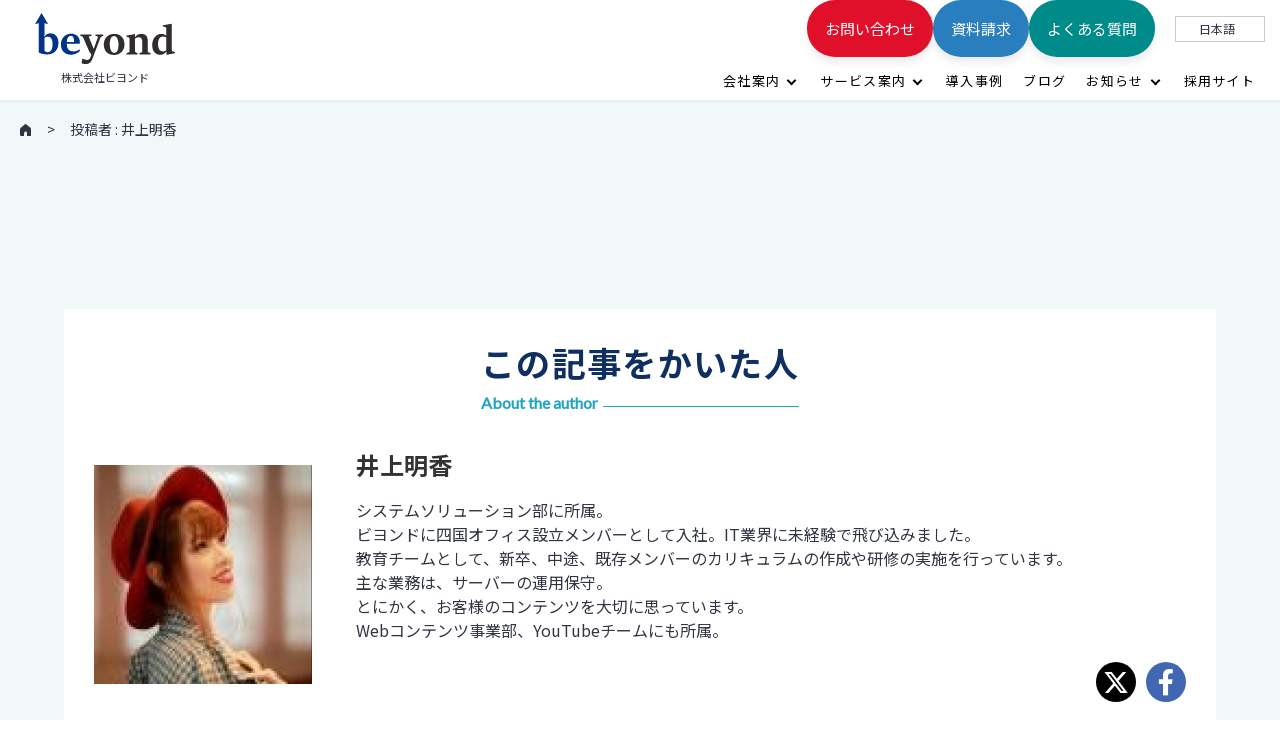

--- FILE ---
content_type: text/html; charset=UTF-8
request_url: https://beyondjapan.com/author/inoue/
body_size: 17088
content:
<!DOCTYPE html>
<html dir="ltr" lang="ja" prefix="og: https://ogp.me/ns#" class="no-js no-svg">
  <head>
    <!-- Google Tag Manager -->
    <script>(function(w,d,s,l,i){w[l]=w[l]||[];w[l].push({'gtm.start':
    new Date().getTime(),event:'gtm.js'});var f=d.getElementsByTagName(s)[0],
    j=d.createElement(s),dl=l!='dataLayer'?'&l='+l:'';j.async=true;j.src=
    'https://www.googletagmanager.com/gtm.js?id='+i+dl;f.parentNode.insertBefore(j,f);
    })(window,document,'script','dataLayer','GTM-5G3VTCQ');</script>
    <!-- End Google Tag Manager -->
      
    
    <!-- GET IPAddress Accesstime -->
    <script type="text/javascript" src="https://beyondjapan.com/cms/wp-content/themes/beyond/js/analytics_ip.php?v=1"></script>

    <script async src="https://static.linguise.com/script-js/switcher.bundle.js?d=pk_drwzRCdeNcyi0di3vuVO2Fl0ijPZKutY"></script>

    <!-- Google tag (gtag.js) -->
    <script async src="https://www.googletagmanager.com/gtag/js?id=G-BM3M6LMEXG"></script>
    <script>
      window.dataLayer = window.dataLayer || [];
      function gtag(){dataLayer.push(arguments);}
      gtag('js', new Date());

      gtag('config', 'G-BM3M6LMEXG', 
      {
        'custom_map': {
        'dimension1': 'ip_address',
        'dimension2': 'access_time',
        },
        'ip_address': getIPAddress(),
        'access_time': getAccessTime(),
      });

      gtag('config', 'AW-11260018614');
    </script>

    
    <!-- Global site tag (gtag.js) - Google Analytics -->
    <script async src="https://www.googletagmanager.com/gtag/js?id=UA-35960348-1"></script>
    <script>
      window.dataLayer = window.dataLayer || [];
      function gtag(){dataLayer.push(arguments);}
      gtag('js', new Date());

      gtag('config', 'UA-35960348-1');
    </script>

    <meta charset="UTF-8">
    <meta name="viewport" content="width=device-width, initial-scale=1">
    
    <link rel="profile" href="https://gmpg.org/xfn/11">
    <link rel="icon" href="https://beyondjapan.com/cms/wp-content/themes/beyond/img/favicon.ico">
    <link href="https://fonts.googleapis.com/css?family=Lato&display=swap" rel="stylesheet">

        <link href="https://use.fontawesome.com/releases/v6.4.2/css/all.css" rel="stylesheet">
    
    <link rel="stylesheet" href="https://beyondjapan.com/cms/wp-content/themes/beyond/css/normalize.css">
    <link rel="stylesheet" href="https://beyondjapan.com/cms/wp-content/themes/beyond/js/aos/aos.css">
        <link rel="stylesheet" href="https://beyondjapan.com/cms/wp-content/themes/beyond/style.css?1768912837">
            
    <script src="https://ajax.googleapis.com/ajax/libs/jquery/3.3.1/jquery.min.js"></script>
    <script src="https://beyondjapan.com/cms/wp-content/themes/beyond/js/common.js?1768912837"></script>
    <script src="https://beyondjapan.com/cms/wp-content/themes/beyond/js/aos/aos.js"></script>
    
    <title>井上明香 | 株式会社ビヨンド</title>

		<!-- All in One SEO 4.7.2 - aioseo.com -->
		<meta name="description" content="システムソリューション部に所属。 ビヨンドに四国オフィス設立メンバーとして入社。IT業界に未経験で飛び込みました。 教育チームとして、新卒、中途、既存メンバーのカリキュラムの作成や研修の実施を行っています。 主な業務は、サーバーの運用保守。 とにかく、お客様のコンテンツを大切に思っています。 Webコンテンツ事業部、YouTubeチームにも所属。" />
		<meta name="robots" content="noindex, max-snippet:-1, max-image-preview:large, max-video-preview:-1" />
		<link rel="canonical" href="https://beyondjapan.com/author/inoue/" />
		<link rel="next" href="https://beyondjapan.com/author/inoue/page/2/" />
		<meta name="generator" content="All in One SEO (AIOSEO) 4.7.2" />
		<script type="application/ld+json" class="aioseo-schema">
			{"@context":"https:\/\/schema.org","@graph":[{"@type":"BreadcrumbList","@id":"https:\/\/beyondjapan.com\/author\/inoue\/#breadcrumblist","itemListElement":[{"@type":"ListItem","@id":"https:\/\/beyondjapan.com\/#listItem","position":1,"name":"\u5bb6","item":"https:\/\/beyondjapan.com\/","nextItem":"https:\/\/beyondjapan.com\/author\/inoue\/#listItem"},{"@type":"ListItem","@id":"https:\/\/beyondjapan.com\/author\/inoue\/#listItem","position":2,"name":"\u4e95\u4e0a\u660e\u9999","previousItem":"https:\/\/beyondjapan.com\/#listItem"}]},{"@type":"Organization","@id":"https:\/\/beyondjapan.com\/#organization","name":"\u682a\u5f0f\u4f1a\u793e\u30d3\u30e8\u30f3\u30c9","description":"\u30b5\u30fc\u30d0\u30fc\u306e\u3053\u3068\u306f\u5168\u90e8\u4e38\u6295\u3052","url":"https:\/\/beyondjapan.com\/","logo":{"@type":"ImageObject","url":"https:\/\/beyondjapan.com\/cms\/wp-content\/uploads\/2021\/12\/marunage.jpg","@id":"https:\/\/beyondjapan.com\/author\/inoue\/#organizationLogo","width":1661,"height":756,"caption":"\u30b5\u30fc\u30d0\u30fc\u306e\u3053\u3068\u306f\u5168\u90e8\u4e38\u6295\u3052"},"image":{"@id":"https:\/\/beyondjapan.com\/author\/inoue\/#organizationLogo"},"sameAs":["https:\/\/www.facebook.com\/beyond.osaka\/","https:\/\/twitter.com\/BeyondJapanInfo","https:\/\/www.instagram.com\/beyondjapan_24365\/","https:\/\/www.youtube.com\/@beyomaruch","https:\/\/www.linkedin.com\/company\/beyondjapan"]},{"@type":"Person","@id":"https:\/\/beyondjapan.com\/author\/inoue\/#author","url":"https:\/\/beyondjapan.com\/author\/inoue\/","name":"\u4e95\u4e0a\u660e\u9999","image":{"@type":"ImageObject","@id":"https:\/\/beyondjapan.com\/author\/inoue\/#authorImage","url":"https:\/\/secure.gravatar.com\/avatar\/3b12bb2ce46d54299af4cad6b3b58a36?s=96&d=mm&r=g","width":96,"height":96,"caption":"\u4e95\u4e0a\u660e\u9999"},"sameAs":["https:\/\/www.facebook.com\/haruka.inoue.1293","https:\/\/twitter.com\/byd_persiancat"],"mainEntityOfPage":{"@id":"https:\/\/beyondjapan.com\/author\/inoue\/#profilepage"}},{"@type":"ProfilePage","@id":"https:\/\/beyondjapan.com\/author\/inoue\/#profilepage","url":"https:\/\/beyondjapan.com\/author\/inoue\/","name":"\u4e95\u4e0a\u660e\u9999 | \u682a\u5f0f\u4f1a\u793e\u30d3\u30e8\u30f3\u30c9","description":"\u30b7\u30b9\u30c6\u30e0\u30bd\u30ea\u30e5\u30fc\u30b7\u30e7\u30f3\u90e8\u306b\u6240\u5c5e\u3002 \u30d3\u30e8\u30f3\u30c9\u306b\u56db\u56fd\u30aa\u30d5\u30a3\u30b9\u8a2d\u7acb\u30e1\u30f3\u30d0\u30fc\u3068\u3057\u3066\u5165\u793e\u3002IT\u696d\u754c\u306b\u672a\u7d4c\u9a13\u3067\u98db\u3073\u8fbc\u307f\u307e\u3057\u305f\u3002 \u6559\u80b2\u30c1\u30fc\u30e0\u3068\u3057\u3066\u3001\u65b0\u5352\u3001\u4e2d\u9014\u3001\u65e2\u5b58\u30e1\u30f3\u30d0\u30fc\u306e\u30ab\u30ea\u30ad\u30e5\u30e9\u30e0\u306e\u4f5c\u6210\u3084\u7814\u4fee\u306e\u5b9f\u65bd\u3092\u884c\u3063\u3066\u3044\u307e\u3059\u3002 \u4e3b\u306a\u696d\u52d9\u306f\u3001\u30b5\u30fc\u30d0\u30fc\u306e\u904b\u7528\u4fdd\u5b88\u3002 \u3068\u306b\u304b\u304f\u3001\u304a\u5ba2\u69d8\u306e\u30b3\u30f3\u30c6\u30f3\u30c4\u3092\u5927\u5207\u306b\u601d\u3063\u3066\u3044\u307e\u3059\u3002 Web\u30b3\u30f3\u30c6\u30f3\u30c4\u4e8b\u696d\u90e8\u3001YouTube\u30c1\u30fc\u30e0\u306b\u3082\u6240\u5c5e\u3002","inLanguage":"ja","isPartOf":{"@id":"https:\/\/beyondjapan.com\/#website"},"breadcrumb":{"@id":"https:\/\/beyondjapan.com\/author\/inoue\/#breadcrumblist"},"dateCreated":"2019-05-13T01:28:30+09:00","mainEntity":{"@id":"https:\/\/beyondjapan.com\/author\/inoue\/#author"}},{"@type":"WebSite","@id":"https:\/\/beyondjapan.com\/#website","url":"https:\/\/beyondjapan.com\/","name":"\u682a\u5f0f\u4f1a\u793e\u30d3\u30e8\u30f3\u30c9","description":"\u30b5\u30fc\u30d0\u30fc\u306e\u3053\u3068\u306f\u5168\u90e8\u4e38\u6295\u3052","inLanguage":"ja","publisher":{"@id":"https:\/\/beyondjapan.com\/#organization"}}]}
		</script>
		<!-- All in One SEO -->

<script type="text/javascript" id="wpp-js" src="https://beyondjapan.com/cms/wp-content/plugins/wordpress-popular-posts/assets/js/wpp.min.js?ver=7.1.0" data-sampling="1" data-sampling-rate="1" data-api-url="https://beyondjapan.com/wp-json/wordpress-popular-posts" data-post-id="0" data-token="4fca2468fc" data-lang="0" data-debug="0"></script>
<link rel='dns-prefetch' href='//beyondjapan.com' />
<link rel='dns-prefetch' href='//www.google.com' />
<script type="text/javascript" src="https://beyondjapan.com/cms/wp-includes/js/jquery/jquery.min.js?ver=3.7.1" id="jquery-core-js"></script>
<script type="text/javascript" src="https://beyondjapan.com/cms/wp-includes/js/jquery/jquery-migrate.min.js?ver=3.4.1" id="jquery-migrate-js"></script>
<script type="text/javascript" src="https://beyondjapan.com/cms/wp-content/plugins/wp-contact-form-7-spam-blocker/frontend/js/spam-protect-for-contact-form7.js?ver=1.0.0" id="spam-protect-for-contact-form7-js"></script>
<script type="text/javascript" id="aurora-heatmap-js-extra">
/* <![CDATA[ */
var aurora_heatmap = {"_mode":"reporter","ajax_url":"https:\/\/beyondjapan.com\/cms\/wp-admin\/admin-ajax.php","action":"aurora_heatmap","reports":"click_pc,click_mobile","debug":"0","ajax_delay_time":"3000","ajax_interval":"10","ajax_bulk":null};
/* ]]> */
</script>
<script type="text/javascript" src="https://beyondjapan.com/cms/wp-content/plugins/aurora-heatmap/js/aurora-heatmap.min.js?ver=1.7.0" id="aurora-heatmap-js"></script>
<link rel="https://api.w.org/" href="https://beyondjapan.com/wp-json/" /><link rel="alternate" title="JSON" type="application/json" href="https://beyondjapan.com/wp-json/wp/v2/users/10" /><meta name="viewport" content="width=device-width, initial-scale=1, maximum-scale=1, user-scalable=0" />	<link rel="preconnect" href="https://fonts.googleapis.com">
	<link rel="preconnect" href="https://fonts.gstatic.com">
	<style type="text/css">.liquid-speech-balloon-00 .liquid-speech-balloon-avatar { background-image: url("https://beyondjapan.com/cms/wp-content/uploads/2019/09/20190905_190912_00731_0912014854.png"); } .liquid-speech-balloon-01 .liquid-speech-balloon-avatar { background-image: url("https://beyondjapan.com/cms/wp-content/uploads/2019/09/20190905_190912_0073_0912015035.png"); } .liquid-speech-balloon-00 .liquid-speech-balloon-avatar::after { content: "panchal_dimple@beyondjapan.com"; } .liquid-speech-balloon-01 .liquid-speech-balloon-avatar::after { content: "藤沢"; } </style>
		<script type="text/javascript">
				(function(c,l,a,r,i,t,y){
					c[a]=c[a]||function(){(c[a].q=c[a].q||[]).push(arguments)};t=l.createElement(r);t.async=1;
					t.src="https://www.clarity.ms/tag/"+i+"?ref=wordpress";y=l.getElementsByTagName(r)[0];y.parentNode.insertBefore(t,y);
				})(window, document, "clarity", "script", "lpl5g209r1");
		</script>
		            <style id="wpp-loading-animation-styles">@-webkit-keyframes bgslide{from{background-position-x:0}to{background-position-x:-200%}}@keyframes bgslide{from{background-position-x:0}to{background-position-x:-200%}}.wpp-widget-block-placeholder,.wpp-shortcode-placeholder{margin:0 auto;width:60px;height:3px;background:#dd3737;background:linear-gradient(90deg,#dd3737 0%,#571313 10%,#dd3737 100%);background-size:200% auto;border-radius:3px;-webkit-animation:bgslide 1s infinite linear;animation:bgslide 1s infinite linear}</style>
            <meta name="generator" content="Elementor 3.25.10; features: e_font_icon_svg, additional_custom_breakpoints, e_optimized_control_loading, e_element_cache; settings: css_print_method-external, google_font-enabled, font_display-swap">
			<style>
				.e-con.e-parent:nth-of-type(n+4):not(.e-lazyloaded):not(.e-no-lazyload),
				.e-con.e-parent:nth-of-type(n+4):not(.e-lazyloaded):not(.e-no-lazyload) * {
					background-image: none !important;
				}
				@media screen and (max-height: 1024px) {
					.e-con.e-parent:nth-of-type(n+3):not(.e-lazyloaded):not(.e-no-lazyload),
					.e-con.e-parent:nth-of-type(n+3):not(.e-lazyloaded):not(.e-no-lazyload) * {
						background-image: none !important;
					}
				}
				@media screen and (max-height: 640px) {
					.e-con.e-parent:nth-of-type(n+2):not(.e-lazyloaded):not(.e-no-lazyload),
					.e-con.e-parent:nth-of-type(n+2):not(.e-lazyloaded):not(.e-no-lazyload) * {
						background-image: none !important;
					}
				}
			</style>
			<style type="text/css">.broken_link, a.broken_link {
	text-decoration: line-through;
}</style>		<style type="text/css" id="wp-custom-css">
			.grecaptcha-badge { visibility: hidden; }		</style>
			<style id="egf-frontend-styles" type="text/css">
		p {} h1 {} h2 {} h3 {} h4 {} h5 {} h6 {} 	</style>
	
          <style></style>
    
  </head>

  <body class="archive author author-inoue author-10 elementor-default elementor-kit-76592">
    <!-- Google Tag Manager (noscript) -->
      <noscript><iframe src="https://www.googletagmanager.com/ns.html?id=GTM-5G3VTCQ"
      height="0" width="0" style="display:none;visibility:hidden"></iframe></noscript>
    <!-- End Google Tag Manager (noscript) -->

    
        <script type="text/javascript">
     //lang setting
     let mybody = document.querySelector('body');
     thisurl = location.href;
     if (thisurl.indexOf('beyondjapan.com/en') != -1) {
       mybody.id = 'lang-en';
     } else if (thisurl.indexOf('beyondjapan.com/zh') != -1) {
       mybody.id = 'lang-zh';
     } else {
       mybody.id = 'lang-ja';
     }
    </script>
    <div id="page" class="l-site site">
      <header id="masthead" class="l-site__navi site-header" role="banner">
        <div class="p-site-logo">
                    <p class="p-site-title site-title"><a class="p-site-title__link" href="https://beyondjapan.com/" rel="home"><img class="p-site-title__link__img" src="https://beyondjapan.com/cms/wp-content/themes/beyond/img/logo.svg" alt="株式会社ビヨンド"></a></p>
                    <p class="p-site-description site-description">株式会社ビヨンド</p>
        </div>
        <div class="p-site-menu js-site-menu">
          <ul class="p-site-menu__list">
            <li class="p-site-menu__list__item has-child">
              <a class="p-site-menu__list__item__link js-childOpen" href="https://beyondjapan.com/company/">会社案内</a>
              <div class="sub-menu">
                <a href="https://beyondjapan.com/company/" class="u-pc-none">会社案内</a>
                <a href="https://beyondjapan.com/company/overview/">会社概要</a>
                <a href="https://beyondjapan.com/company/philosophy/">企業理念</a>
                <a href="https://beyondjapan.com/company/message/">代表メッセージ</a>
                <a href="https://beyondjapan.com/company/mind/">ビヨンドの想い</a>
                <a href="https://beyondjapan.com/company/history/">会社沿革</a>
              </div>
            </li>
            <li class="p-site-menu__list__item has-child">
              <a class="p-site-menu__list__item__link js-childOpen" href="https://beyondjapan.com/service/">サービス案内</a>
              <div class="sub-menu">
                <a href="https://beyondjapan.com/service/">サービス案内（日本）</a>
                <a href="https://beyondjapan.com/service-global/">サービス案内（海外）</a>
              </div>
            </li>
            <li class="p-site-menu__list__item"><a class="p-site-menu__list__item__link" href="https://beyondjapan.com/works/">導入事例</a></li>
            <li class="p-site-menu__list__item"><a class="p-site-menu__list__item__link" href="https://beyondjapan.com/blog/">ブログ</a></li>
            <li class="p-site-menu__list__item has-child">
              <a class="p-site-menu__list__item__link js-childOpen" href="https://beyondjapan.com/info/">お知らせ</a>
              <div class="sub-menu">
                <a href="https://beyondjapan.com/info/" class="u-pc-none">すべてのお知らせ</a>
                <a href="https://beyondjapan.com/info_cat/news/">ニュース</a>
                <a href="https://beyondjapan.com/info_cat/press/">プレスリリース</a>
                <a href="https://beyondjapan.com/info_cat/media/">メディア掲載</a>
                <a href="https://beyondjapan.com/info_cat/event/">イベント</a>
              </div>
            </li>
            <li class="p-site-menu__list__item"><a class="p-site-menu__list__item__link" href="https://recruit.beyondjapan.com/" target="_blank">採用サイト</a></li>
          </ul>
          <ul class="p-site-menu__list has-btn">
            <li class="p-site-menu__list__item c-ja"><a class="c-btn--1 c-btn--1--contact-us" href="https://beyondjapan.com/contact/" target="_blank">お問い合わせ</a></li>
            <li class="p-site-menu__list__item c-en"><a class="c-btn--1 c-btn--1--contact-us" href="https://beyondjapan.com/en-contact-form/" target="_blank">Inquiry</a></li>
            <li class="p-site-menu__list__item c-zh"><a class="c-btn--1 c-btn--1--contact-us" href="https://beyondjapan.com/cn-contact-form/" target="_blank">咨询</a></li>
            <li class="p-site-menu__list__item c-ja"><a class="c-btn--1 c-btn--1--download" href="https://beyondjapan.com/download/list/" target="_blank">資料請求</a></li>
            <li class="p-site-menu__list__item c-en"><a class="c-btn--1 c-btn--1--download" href="https://beyondjapan.com/en-download-materials/" target="_blank">Downloads</a></li>
            <li class="p-site-menu__list__item c-zh"><a class="c-btn--1 c-btn--1--download" href="https://beyondjapan.com/cn-download-materials/" target="_blank">下载文件</a></li>
            <li class="p-site-menu__list__item"><a class="c-btn--1 c-btn--1--faq" href="https://beyondjapan.com/faq/">よくある質問</a></li>
          </ul>

                    <div class="p-site-menu__lang" id="js-lang" translate="no">
            <div class="p-site-menu__current">&nbsp;</div>
            <ul class="p-site-menu__lang__list" translate="no">
              <li class="list-item"><a href="https://beyondjapan.com/author/inoue/" class="ja">日本語</a></li>
              <li class="list-item"><a href="https://beyondjapan.com/en/author/inoue/" class="en">English</a></li>
              <li class="list-item"><a href="https://beyondjapan.com/zh-cn/author/inoue/" class="zh-cn">中文</a></li>
            </ul>
          </div>
        </div>

        <ul class="p-site-menu__btn">
          <li class="c-ja"><a class="c-btn--1 c-btn--1--contact-us" href="https://beyondjapan.com/contact/" target="_blank">お問い合わせ</a></li>
          <li class="c-en"><a class="c-btn--1 c-btn--1--contact-us" href="https://beyondjapan.com/en-contact-form/" target="_blank">Inquiry</a></li>
          <li class="c-zh"><a class="c-btn--1 c-btn--1--contact-us" href="https://beyondjapan.com/cn-contact-form/" target="_blank">咨询</a></li>
          <li class="c-ja"><a class="c-btn--1 c-btn--1--download" href="https://beyondjapan.com/download/list/" target="_blank">資料請求</a></li>
          <li class="c-en"><a class="c-btn--1 c-btn--1--download" href="https://beyondjapan.com/en-download-materials/" target="_blank">Downloads</a></li>
          <li class="c-zh"><a class="c-btn--1 c-btn--1--download" href="https://beyondjapan.com/cn-download-materials/" target="_blank">下载文件</a></li>
        </ul>

        <div class="c-hamburger-wrap p-header-hamburger js-header-hamburger">
          <div class="c-hamburger">
            <div class="c-hamburger__inner"></div>
          </div>
        </div>
      </header>

      <div class="l-site__content-contain site-content-contain">
        <div id="content" class="site-content">
          <div class="c-breadcrumb-wrap c-bg--1">
  <ul class="c-breadcrumb" itemprop="Breadcrumb" itemscope itemtype="http://schema.org/BreadcrumbList">
        <li class="c-breadcrumb__item" itemprop="itemListElement" itemscope itemtype="http://schema.org/ListItem">
      <a class="c-breadcrumb__item__link" itemprop="item" href="https://beyondjapan.com/">
        <div class="c-breadcrumb__item__link__icon" itemprop="name"><img class="c-breadcrumb__item__link__icon__home" src="https://beyondjapan.com/cms/wp-content/themes/beyond/img/icon-home--1.png" alt="HOME"></div>
        <meta itemprop="position" content="1">
      </a>
    </li>
            <li class="c-breadcrumb__item" itemprop="itemListElement" itemscope itemtype="http://schema.org/ListItem">
      <span itemprop="name">投稿者 : 井上明香</span>
      <meta itemprop="position" content="2">
    </li>
      </ul>
</div>




<div class="wrap">
  <div id="primary" class="">
    <main id="main" class="site-main" role="main">
      <article id="post-45979">
        <div class="c-content-block--1 c-bg--1">
          <div class="c-content-width--2">
            <div class="c-content-area--post">
              <div class="l-content-area__main--post">

              <div class="p-author-archive">
                

<div class="c-author-box">
	<div class="c-title-1-wrap">
		<div class="c-title-1">
			<h2 class="c-title-1__main entry-title">この記事をかいた人</h2>
			<p class="c-title-1__sub" data-aos="c-title__sub">About the author</p>
		</div>
	</div>

  <div class="c-author-box__info">
  <p class="c-author-box__info__img"><a href="https://beyondjapan.com/author/inoue/" class="c-link-opa"><img alt='' src='https://secure.gravatar.com/avatar/3b12bb2ce46d54299af4cad6b3b58a36?s=300&#038;d=mm&#038;r=g' srcset='https://secure.gravatar.com/avatar/3b12bb2ce46d54299af4cad6b3b58a36?s=600&#038;d=mm&#038;r=g 2x' class='avatar avatar-300 photo' height='300' width='300' decoding='async'/></a></p>
  <div class="c-author-box__info__txt">
  <h2 class="c-title-8 c-author-box__info__head"><a href="https://beyondjapan.com/author/inoue/" class="c-link-line">井上明香</a></h2>
     <div class="c-author-box__info__desc"><p>システムソリューション部に所属。<br />
ビヨンドに四国オフィス設立メンバーとして入社。IT業界に未経験で飛び込みました。<br />
教育チームとして、新卒、中途、既存メンバーのカリキュラムの作成や研修の実施を行っています。<br />
主な業務は、サーバーの運用保守。<br />
とにかく、お客様のコンテンツを大切に思っています。<br />
Webコンテンツ事業部、YouTubeチームにも所属。</p>
</div> 
      <ul class="c-author-box__info__sns">
        <li class="c-author-box__info__sns__twi"><a href="https://twitter.com/byd_persiancat" target="_blank"><i class="fab fa-x-twitter"></i></a></li>
            <li class="c-author-box__info__sns__fb"><a href="https://www.facebook.com/haruka.inoue.1293" target="_blank"><i class="fab fa-facebook-f"></i></a></li>
          </ul>
  
  </div>
  </div>

</div>

              </div>

              <h1 class="c-title-5 u-ta--c">「井上明香」のブログ記事</h1>

              <div class="p-archive-block">
  <a href="https://beyondjapan.com/blog/2022/04/txtcommunication/" class="p-archive-block__link">
    <div class="p-archive-block__thumb">
      <div class="p-archive-block__thumb__img" style="background-image: url(https://beyondjapan.com/cms/wp-content/uploads/2022/03/892f091d7d100fbe86130b3ae6f52103-1024x683.jpeg);"></div>
    </div>
    <div class="p-archive-block__txt">
      <h2 class="p-archive-block__txt__ttl c-title-10">
        【社会人必須！】テキストコミュニケーションマスターになろう！      </h2>
      <p class="p-archive-block__txt__excerpt">こんにちは！株式会社ビヨンド四国オフィスのペルシャ猫、いのうえです。テレワークの普及で増えたと思う「テキス...</p>
      <div class="p-archive-block__txt__add">
        <div class="p-archive-block__txt__cat"><ul class="c-tax-list"><li class="c-tax-list__item c-tax-list__item--shikoku-office">四国オフィス</li><li class="c-tax-list__item c-tax-list__item--other">その他</li></ul></div>
                  <div class="p-archive-block__txt__data">
            <div class="p-archive-block__txt__data__rating">
              <span class="c-rating c-rating--done"><img src="https://beyondjapan.com/cms/wp-content/plugins/wp-postratings/images/heart/rating_1_on.gif" alt="3 票, 平均: 1.00 / 1" title="3 票, 平均: 1.00 / 1" class="post-ratings-image" />3</span>            </div>
                        <div class="p-archive-block__txt__data__view">
              1,677            </div>
                      </div>

          <div class="p-archive-block__txt__author">
            <div class="p-archive-block__txt__author__img"><img alt='' src='https://secure.gravatar.com/avatar/3b12bb2ce46d54299af4cad6b3b58a36?s=24&#038;d=mm&#038;r=g' srcset='https://secure.gravatar.com/avatar/3b12bb2ce46d54299af4cad6b3b58a36?s=48&#038;d=mm&#038;r=g 2x' class='avatar avatar-24 photo' height='24' width='24' decoding='async'/></div>
            <div class="p-archive-block__txt__author__info">
              井上明香            </div>
            <div class="p-archive-block__txt__author__date">2022.04.01</div>
          </div>
              </div>
    </div>
  </a>
</div>
<div class="p-archive-block">
  <a href="https://beyondjapan.com/blog/2022/02/linux/" class="p-archive-block__link">
    <div class="p-archive-block__thumb">
      <div class="p-archive-block__thumb__img" style="background-image: url(https://beyondjapan.com/cms/wp-content/uploads/2022/01/Linux-1024x768.jpeg);"></div>
    </div>
    <div class="p-archive-block__txt">
      <h2 class="p-archive-block__txt__ttl c-title-10">
        【IT企業に就職するなら知っておけ！】今さら聞けないLinuxとは？（初心者向け編）      </h2>
      <p class="p-archive-block__txt__excerpt">こんにちは！株式会社ビヨンド四国オフィスのペルシャ猫、いのうえです。2022年も明けたということで、4月か...</p>
      <div class="p-archive-block__txt__add">
        <div class="p-archive-block__txt__cat"><ul class="c-tax-list"><li class="c-tax-list__item c-tax-list__item--t-server-other">インフラ関連</li><li class="c-tax-list__item c-tax-list__item--shikoku-office">四国オフィス</li></ul></div>
                  <div class="p-archive-block__txt__data">
            <div class="p-archive-block__txt__data__rating">
              <span class="c-rating c-rating--done"><img src="https://beyondjapan.com/cms/wp-content/plugins/wp-postratings/images/heart/rating_1_on.gif" alt="1 票, 平均: 1.00 / 1" title="1 票, 平均: 1.00 / 1" class="post-ratings-image" />1</span>            </div>
                        <div class="p-archive-block__txt__data__view">
              2,151            </div>
                      </div>

          <div class="p-archive-block__txt__author">
            <div class="p-archive-block__txt__author__img"><img alt='' src='https://secure.gravatar.com/avatar/3b12bb2ce46d54299af4cad6b3b58a36?s=24&#038;d=mm&#038;r=g' srcset='https://secure.gravatar.com/avatar/3b12bb2ce46d54299af4cad6b3b58a36?s=48&#038;d=mm&#038;r=g 2x' class='avatar avatar-24 photo' height='24' width='24' decoding='async'/></div>
            <div class="p-archive-block__txt__author__info">
              井上明香            </div>
            <div class="p-archive-block__txt__author__date">2022.02.18</div>
          </div>
              </div>
    </div>
  </a>
</div>
<div class="p-archive-block">
  <a href="https://beyondjapan.com/blog/2022/01/aws-lambda/" class="p-archive-block__link">
    <div class="p-archive-block__thumb">
      <div class="p-archive-block__thumb__img" style="background-image: url(https://beyondjapan.com/cms/wp-content/uploads/2021/10/Lambda-1024x768.jpeg);"></div>
    </div>
    <div class="p-archive-block__txt">
      <h2 class="p-archive-block__txt__ttl c-title-10">
        【AWS初心者向け】5分でざっくりわかる！AWS Lambda      </h2>
      <p class="p-archive-block__txt__excerpt">こんにちは！株式会社ビヨンド四国オフィスのペルシャ猫、いのうえです。今日は、AWSサービスの代表的な1つで...</p>
      <div class="p-archive-block__txt__add">
        <div class="p-archive-block__txt__cat"><ul class="c-tax-list"><li class="c-tax-list__item c-tax-list__item--t-server-other">インフラ関連</li><li class="c-tax-list__item c-tax-list__item--shikoku-office">四国オフィス</li></ul></div>
                  <div class="p-archive-block__txt__data">
            <div class="p-archive-block__txt__data__rating">
              <span class="c-rating c-rating--done"><img src="https://beyondjapan.com/cms/wp-content/plugins/wp-postratings/images/heart/rating_1_on.gif" alt="2 票, 平均: 1.00 / 1" title="2 票, 平均: 1.00 / 1" class="post-ratings-image" />2</span>            </div>
                        <div class="p-archive-block__txt__data__view">
              4,686            </div>
                      </div>

          <div class="p-archive-block__txt__author">
            <div class="p-archive-block__txt__author__img"><img alt='' src='https://secure.gravatar.com/avatar/3b12bb2ce46d54299af4cad6b3b58a36?s=24&#038;d=mm&#038;r=g' srcset='https://secure.gravatar.com/avatar/3b12bb2ce46d54299af4cad6b3b58a36?s=48&#038;d=mm&#038;r=g 2x' class='avatar avatar-24 photo' height='24' width='24' decoding='async'/></div>
            <div class="p-archive-block__txt__author__info">
              井上明香            </div>
            <div class="p-archive-block__txt__author__date">2022.01.05</div>
          </div>
              </div>
    </div>
  </a>
</div>
<div class="p-archive-block">
  <a href="https://beyondjapan.com/blog/2021/12/activities/" class="p-archive-block__link">
    <div class="p-archive-block__thumb">
      <div class="p-archive-block__thumb__img" style="background-image: url(https://beyondjapan.com/cms/wp-content/uploads/2021/11/IMG_0526-1024x769.jpg);"></div>
    </div>
    <div class="p-archive-block__txt">
      <h2 class="p-archive-block__txt__ttl c-title-10">
        【組織文化委員会】第4期活動記録総まとめ      </h2>
      <p class="p-archive-block__txt__excerpt">こんにちは！株式会社ビヨンド四国オフィスのペルシャ猫、いのうえです。ビヨンドには、【組織文化委員会】という...</p>
      <div class="p-archive-block__txt__add">
        <div class="p-archive-block__txt__cat"><ul class="c-tax-list"><li class="c-tax-list__item c-tax-list__item--recruit">採用</li><li class="c-tax-list__item c-tax-list__item--shikoku-office">四国オフィス</li><li class="c-tax-list__item c-tax-list__item--other">その他</li></ul></div>
                  <div class="p-archive-block__txt__data">
            <div class="p-archive-block__txt__data__rating">
              <span class="c-rating c-rating--done"><img src="https://beyondjapan.com/cms/wp-content/plugins/wp-postratings/images/heart/rating_1_off.gif" alt="0 票, 平均: 0.00 / 1" title="0 票, 平均: 0.00 / 1" class="post-ratings-image" />0</span>            </div>
                        <div class="p-archive-block__txt__data__view">
              945            </div>
                      </div>

          <div class="p-archive-block__txt__author">
            <div class="p-archive-block__txt__author__img"><img alt='' src='https://secure.gravatar.com/avatar/3b12bb2ce46d54299af4cad6b3b58a36?s=24&#038;d=mm&#038;r=g' srcset='https://secure.gravatar.com/avatar/3b12bb2ce46d54299af4cad6b3b58a36?s=48&#038;d=mm&#038;r=g 2x' class='avatar avatar-24 photo' height='24' width='24' decoding='async'/></div>
            <div class="p-archive-block__txt__author__info">
              井上明香            </div>
            <div class="p-archive-block__txt__author__date">2021.12.01</div>
          </div>
              </div>
    </div>
  </a>
</div>
<div class="p-archive-block">
  <a href="https://beyondjapan.com/blog/2021/06/training-2/" class="p-archive-block__link">
    <div class="p-archive-block__thumb">
      <div class="p-archive-block__thumb__img" style="background-image: url(https://beyondjapan.com/cms/wp-content/uploads/2021/06/IMG_1233-1024x768.jpg);"></div>
    </div>
    <div class="p-archive-block__txt">
      <h2 class="p-archive-block__txt__ttl c-title-10">
        【組織文化委員会】コミュニケーションを円滑にする研修とは？      </h2>
      <p class="p-archive-block__txt__excerpt">こんにちは！株式会社ビヨンド四国オフィスのペルシャ猫、いのうえです。弊社では、4月に5名の新卒メンバーが入...</p>
      <div class="p-archive-block__txt__add">
        <div class="p-archive-block__txt__cat"><ul class="c-tax-list"><li class="c-tax-list__item c-tax-list__item--shikoku-office">四国オフィス</li><li class="c-tax-list__item c-tax-list__item--other">その他</li></ul></div>
                  <div class="p-archive-block__txt__data">
            <div class="p-archive-block__txt__data__rating">
              <span class="c-rating c-rating--done"><img src="https://beyondjapan.com/cms/wp-content/plugins/wp-postratings/images/heart/rating_1_off.gif" alt="0 票, 平均: 0.00 / 1" title="0 票, 平均: 0.00 / 1" class="post-ratings-image" />0</span>            </div>
                        <div class="p-archive-block__txt__data__view">
              1,508            </div>
                      </div>

          <div class="p-archive-block__txt__author">
            <div class="p-archive-block__txt__author__img"><img alt='' src='https://secure.gravatar.com/avatar/3b12bb2ce46d54299af4cad6b3b58a36?s=24&#038;d=mm&#038;r=g' srcset='https://secure.gravatar.com/avatar/3b12bb2ce46d54299af4cad6b3b58a36?s=48&#038;d=mm&#038;r=g 2x' class='avatar avatar-24 photo' height='24' width='24' decoding='async'/></div>
            <div class="p-archive-block__txt__author__info">
              井上明香            </div>
            <div class="p-archive-block__txt__author__date">2021.06.30</div>
          </div>
              </div>
    </div>
  </a>
</div>
<div class="p-archive-block">
  <a href="https://beyondjapan.com/blog/2021/06/amazon-elb/" class="p-archive-block__link">
    <div class="p-archive-block__thumb">
      <div class="p-archive-block__thumb__img" style="background-image: url(https://beyondjapan.com/cms/wp-content/uploads/2021/05/IMG_7013-1024x768.jpg);"></div>
    </div>
    <div class="p-archive-block__txt">
      <h2 class="p-archive-block__txt__ttl c-title-10">
        【AWS初心者向け】5分でざっくりわかる！Amazon ELBをわかりやすく解説！      </h2>
      <p class="p-archive-block__txt__excerpt">こんにちは！株式会社ビヨンド四国オフィスのペルシャ猫、いのうえです。今回は、AWSで提供されている【ロードバ...</p>
      <div class="p-archive-block__txt__add">
        <div class="p-archive-block__txt__cat"><ul class="c-tax-list"><li class="c-tax-list__item c-tax-list__item--t-server-other">インフラ関連</li><li class="c-tax-list__item c-tax-list__item--shikoku-office">四国オフィス</li></ul></div>
                  <div class="p-archive-block__txt__data">
            <div class="p-archive-block__txt__data__rating">
              <span class="c-rating c-rating--done"><img src="https://beyondjapan.com/cms/wp-content/plugins/wp-postratings/images/heart/rating_1_on.gif" alt="6 票, 平均: 1.00 / 1" title="6 票, 平均: 1.00 / 1" class="post-ratings-image" />6</span>            </div>
                        <div class="p-archive-block__txt__data__view">
              23,603            </div>
                      </div>

          <div class="p-archive-block__txt__author">
            <div class="p-archive-block__txt__author__img"><img alt='' src='https://secure.gravatar.com/avatar/3b12bb2ce46d54299af4cad6b3b58a36?s=24&#038;d=mm&#038;r=g' srcset='https://secure.gravatar.com/avatar/3b12bb2ce46d54299af4cad6b3b58a36?s=48&#038;d=mm&#038;r=g 2x' class='avatar avatar-24 photo' height='24' width='24' decoding='async'/></div>
            <div class="p-archive-block__txt__author__info">
              井上明香            </div>
            <div class="p-archive-block__txt__author__date">2021.06.22</div>
          </div>
              </div>
    </div>
  </a>
</div>
<div class="p-archive-block">
  <a href="https://beyondjapan.com/blog/2021/04/amazon-ec2/" class="p-archive-block__link">
    <div class="p-archive-block__thumb">
      <div class="p-archive-block__thumb__img" style="background-image: url(https://beyondjapan.com/cms/wp-content/uploads/2021/03/EC2-1024x724.jpeg);"></div>
    </div>
    <div class="p-archive-block__txt">
      <h2 class="p-archive-block__txt__ttl c-title-10">
        【AWS初心者向け】5分でざっくりわかる！Amazon EC2      </h2>
      <p class="p-archive-block__txt__excerpt">こんにちは！株式会社ビヨンド四国オフィスのペルシャ猫、いのうえです。今回は、Amazon Web Serv...</p>
      <div class="p-archive-block__txt__add">
        <div class="p-archive-block__txt__cat"><ul class="c-tax-list"><li class="c-tax-list__item c-tax-list__item--t-server-other">インフラ関連</li><li class="c-tax-list__item c-tax-list__item--shikoku-office">四国オフィス</li></ul></div>
                  <div class="p-archive-block__txt__data">
            <div class="p-archive-block__txt__data__rating">
              <span class="c-rating c-rating--done"><img src="https://beyondjapan.com/cms/wp-content/plugins/wp-postratings/images/heart/rating_1_on.gif" alt="14 票, 平均: 1.00 / 1" title="14 票, 平均: 1.00 / 1" class="post-ratings-image" />14</span>            </div>
                        <div class="p-archive-block__txt__data__view">
              18,475            </div>
                      </div>

          <div class="p-archive-block__txt__author">
            <div class="p-archive-block__txt__author__img"><img alt='' src='https://secure.gravatar.com/avatar/3b12bb2ce46d54299af4cad6b3b58a36?s=24&#038;d=mm&#038;r=g' srcset='https://secure.gravatar.com/avatar/3b12bb2ce46d54299af4cad6b3b58a36?s=48&#038;d=mm&#038;r=g 2x' class='avatar avatar-24 photo' height='24' width='24' decoding='async'/></div>
            <div class="p-archive-block__txt__author__info">
              井上明香            </div>
            <div class="p-archive-block__txt__author__date">2021.04.13</div>
          </div>
              </div>
    </div>
  </a>
</div>
<div class="p-archive-block">
  <a href="https://beyondjapan.com/blog/2021/03/in-housesystem/" class="p-archive-block__link">
    <div class="p-archive-block__thumb">
      <div class="p-archive-block__thumb__img" style="background-image: url(https://beyondjapan.com/cms/wp-content/uploads/2021/03/IMG_0405-1024x768.jpg);"></div>
    </div>
    <div class="p-archive-block__txt">
      <h2 class="p-archive-block__txt__ttl c-title-10">
        【社内運営】組織文化委員会ってなんなの？      </h2>
      <p class="p-archive-block__txt__excerpt">こんにちは！株式会社ビヨンド四国オフィスのペルシャ猫、いのうえです。弊社では、【ソシブン】というチームがあ...</p>
      <div class="p-archive-block__txt__add">
        <div class="p-archive-block__txt__cat"><ul class="c-tax-list"><li class="c-tax-list__item c-tax-list__item--shikoku-office">四国オフィス</li><li class="c-tax-list__item c-tax-list__item--other">その他</li></ul></div>
                  <div class="p-archive-block__txt__data">
            <div class="p-archive-block__txt__data__rating">
              <span class="c-rating c-rating--done"><img src="https://beyondjapan.com/cms/wp-content/plugins/wp-postratings/images/heart/rating_1_off.gif" alt="0 票, 平均: 0.00 / 1" title="0 票, 平均: 0.00 / 1" class="post-ratings-image" />0</span>            </div>
                        <div class="p-archive-block__txt__data__view">
              695            </div>
                      </div>

          <div class="p-archive-block__txt__author">
            <div class="p-archive-block__txt__author__img"><img alt='' src='https://secure.gravatar.com/avatar/3b12bb2ce46d54299af4cad6b3b58a36?s=24&#038;d=mm&#038;r=g' srcset='https://secure.gravatar.com/avatar/3b12bb2ce46d54299af4cad6b3b58a36?s=48&#038;d=mm&#038;r=g 2x' class='avatar avatar-24 photo' height='24' width='24' decoding='async'/></div>
            <div class="p-archive-block__txt__author__info">
              井上明香            </div>
            <div class="p-archive-block__txt__author__date">2021.03.10</div>
          </div>
              </div>
    </div>
  </a>
</div>
<div class="p-archive-block">
  <a href="https://beyondjapan.com/blog/2021/02/practice/" class="p-archive-block__link">
    <div class="p-archive-block__thumb">
      <div class="p-archive-block__thumb__img" style="background-image: url(https://beyondjapan.com/cms/wp-content/uploads/2021/02/次期リーダー育成研修ブログ-1024x779.jpeg);"></div>
    </div>
    <div class="p-archive-block__txt">
      <h2 class="p-archive-block__txt__ttl c-title-10">
        【次期リーダー育成研修】先輩社員ってなんだろう？      </h2>
      <p class="p-archive-block__txt__excerpt">こんにちは！株式会社ビヨンド四国オフィスのペルシャ猫、いのうえです。2/5(金)に第4回【SO次期リーダー...</p>
      <div class="p-archive-block__txt__add">
        <div class="p-archive-block__txt__cat"><ul class="c-tax-list"><li class="c-tax-list__item c-tax-list__item--shikoku-office">四国オフィス</li><li class="c-tax-list__item c-tax-list__item--other">その他</li></ul></div>
                  <div class="p-archive-block__txt__data">
            <div class="p-archive-block__txt__data__rating">
              <span class="c-rating c-rating--done"><img src="https://beyondjapan.com/cms/wp-content/plugins/wp-postratings/images/heart/rating_1_off.gif" alt="0 票, 平均: 0.00 / 1" title="0 票, 平均: 0.00 / 1" class="post-ratings-image" />0</span>            </div>
                        <div class="p-archive-block__txt__data__view">
              725            </div>
                      </div>

          <div class="p-archive-block__txt__author">
            <div class="p-archive-block__txt__author__img"><img alt='' src='https://secure.gravatar.com/avatar/3b12bb2ce46d54299af4cad6b3b58a36?s=24&#038;d=mm&#038;r=g' srcset='https://secure.gravatar.com/avatar/3b12bb2ce46d54299af4cad6b3b58a36?s=48&#038;d=mm&#038;r=g 2x' class='avatar avatar-24 photo' height='24' width='24' decoding='async'/></div>
            <div class="p-archive-block__txt__author__info">
              井上明香            </div>
            <div class="p-archive-block__txt__author__date">2021.02.12</div>
          </div>
              </div>
    </div>
  </a>
</div>
<div class="p-archive-block">
  <a href="https://beyondjapan.com/blog/2021/01/amazon-s3/" class="p-archive-block__link">
    <div class="p-archive-block__thumb">
      <div class="p-archive-block__thumb__img" style="background-image: url(https://beyondjapan.com/cms/wp-content/uploads/2021/01/amazon-S3-2-1024x682.jpeg);"></div>
    </div>
    <div class="p-archive-block__txt">
      <h2 class="p-archive-block__txt__ttl c-title-10">
        【AWS初心者向け】ざっくりわかる！Amazon S3とは？      </h2>
      <p class="p-archive-block__txt__excerpt">こんにちは！株式会社ビヨンド四国オフィスのペルシャ猫、いのうえです。今回は、Amazon Web Serv...</p>
      <div class="p-archive-block__txt__add">
        <div class="p-archive-block__txt__cat"><ul class="c-tax-list"><li class="c-tax-list__item c-tax-list__item--t-server-other">インフラ関連</li><li class="c-tax-list__item c-tax-list__item--shikoku-office">四国オフィス</li></ul></div>
                  <div class="p-archive-block__txt__data">
            <div class="p-archive-block__txt__data__rating">
              <span class="c-rating c-rating--done"><img src="https://beyondjapan.com/cms/wp-content/plugins/wp-postratings/images/heart/rating_1_on.gif" alt="7 票, 平均: 1.00 / 1" title="7 票, 平均: 1.00 / 1" class="post-ratings-image" />7</span>            </div>
                        <div class="p-archive-block__txt__data__view">
              7,862            </div>
                      </div>

          <div class="p-archive-block__txt__author">
            <div class="p-archive-block__txt__author__img"><img alt='' src='https://secure.gravatar.com/avatar/3b12bb2ce46d54299af4cad6b3b58a36?s=24&#038;d=mm&#038;r=g' srcset='https://secure.gravatar.com/avatar/3b12bb2ce46d54299af4cad6b3b58a36?s=48&#038;d=mm&#038;r=g 2x' class='avatar avatar-24 photo' height='24' width='24' decoding='async'/></div>
            <div class="p-archive-block__txt__author__info">
              井上明香            </div>
            <div class="p-archive-block__txt__author__date">2021.01.21</div>
          </div>
              </div>
    </div>
  </a>
</div>
<div class="p-archive-block">
  <a href="https://beyondjapan.com/blog/2020/11/session-neo/" class="p-archive-block__link">
    <div class="p-archive-block__thumb">
      <div class="p-archive-block__thumb__img" style="background-image: url(https://beyondjapan.com/cms/wp-content/uploads/2020/11/993387_s.jpg);"></div>
    </div>
    <div class="p-archive-block__txt">
      <h2 class="p-archive-block__txt__ttl c-title-10">
        【新未来セッションNEO】ペルシャ猫が徳島県の若手有識者を代表して      </h2>
      <p class="p-archive-block__txt__excerpt">こんにちは！株式会社ビヨンド四国オフィスのペルシャ猫、いのうえです。11/5(金)徳島県立城東高等学校にて...</p>
      <div class="p-archive-block__txt__add">
        <div class="p-archive-block__txt__cat"><ul class="c-tax-list"><li class="c-tax-list__item c-tax-list__item--shikoku-office">四国オフィス</li><li class="c-tax-list__item c-tax-list__item--other">その他</li></ul></div>
                  <div class="p-archive-block__txt__data">
            <div class="p-archive-block__txt__data__rating">
              <span class="c-rating c-rating--done"><img src="https://beyondjapan.com/cms/wp-content/plugins/wp-postratings/images/heart/rating_1_on.gif" alt="3 票, 平均: 1.00 / 1" title="3 票, 平均: 1.00 / 1" class="post-ratings-image" />3</span>            </div>
                        <div class="p-archive-block__txt__data__view">
              561            </div>
                      </div>

          <div class="p-archive-block__txt__author">
            <div class="p-archive-block__txt__author__img"><img alt='' src='https://secure.gravatar.com/avatar/3b12bb2ce46d54299af4cad6b3b58a36?s=24&#038;d=mm&#038;r=g' srcset='https://secure.gravatar.com/avatar/3b12bb2ce46d54299af4cad6b3b58a36?s=48&#038;d=mm&#038;r=g 2x' class='avatar avatar-24 photo' height='24' width='24' decoding='async'/></div>
            <div class="p-archive-block__txt__author__info">
              井上明香            </div>
            <div class="p-archive-block__txt__author__date">2020.11.25</div>
          </div>
              </div>
    </div>
  </a>
</div>
<div class="p-archive-block">
  <a href="https://beyondjapan.com/blog/2020/11/guidance/" class="p-archive-block__link">
    <div class="p-archive-block__thumb">
      <div class="p-archive-block__thumb__img" style="background-image: url(https://beyondjapan.com/cms/wp-content/uploads/2020/11/photo-1582213782179-e0d53f98f2ca-1024x683.jpg);"></div>
    </div>
    <div class="p-archive-block__txt">
      <h2 class="p-archive-block__txt__ttl c-title-10">
        次世代のリーダーは、完璧じゃなくたっていい！【指導する】と【叱る】の違いとは？      </h2>
      <p class="p-archive-block__txt__excerpt">こんにちは！株式会社ビヨンド四国オフィスのペルシャ猫、いのうえです。10/23(金)に第3回「SO次期リ...</p>
      <div class="p-archive-block__txt__add">
        <div class="p-archive-block__txt__cat"><ul class="c-tax-list"><li class="c-tax-list__item c-tax-list__item--shikoku-office">四国オフィス</li><li class="c-tax-list__item c-tax-list__item--other">その他</li></ul></div>
                  <div class="p-archive-block__txt__data">
            <div class="p-archive-block__txt__data__rating">
              <span class="c-rating c-rating--done"><img src="https://beyondjapan.com/cms/wp-content/plugins/wp-postratings/images/heart/rating_1_off.gif" alt="0 票, 平均: 0.00 / 1" title="0 票, 平均: 0.00 / 1" class="post-ratings-image" />0</span>            </div>
                        <div class="p-archive-block__txt__data__view">
              1,013            </div>
                      </div>

          <div class="p-archive-block__txt__author">
            <div class="p-archive-block__txt__author__img"><img alt='' src='https://secure.gravatar.com/avatar/3b12bb2ce46d54299af4cad6b3b58a36?s=24&#038;d=mm&#038;r=g' srcset='https://secure.gravatar.com/avatar/3b12bb2ce46d54299af4cad6b3b58a36?s=48&#038;d=mm&#038;r=g 2x' class='avatar avatar-24 photo' height='24' width='24' decoding='async'/></div>
            <div class="p-archive-block__txt__author__info">
              井上明香            </div>
            <div class="p-archive-block__txt__author__date">2020.11.04</div>
          </div>
              </div>
    </div>
  </a>
</div>
<ul class="p-pager p-pagination"><li class="p-pager__item p-pagination__item p-pagination__item--active">1</li><li class="p-pager__item p-pagination__item"><a href="https://beyondjapan.com/author/inoue/page/2/">2</a></li><li class="p-pager__item p-pagination__item p-pagination__item--spot">...</li><li class="p-pager__item p-pagination__item"><a href="https://beyondjapan.com/author/inoue/page/4/">4</a></li><li class="p-pager__item p-pagination__item"><a href="https://beyondjapan.com/author/inoue/page/2/">Next »</a></li></ul>
              </div>

              <aside id="secondary" class="widget-area l-content-area__side--post p-side c-bg--1" role="complementary">

<form method="get" class="searchform" action="https://beyondjapan.com/">
  <input type="text" placeholder="ブログ内検索" name="s" class="searchfield" value="" />
  <input type="hidden" name="post_type" value="pt-blog">
  <button type="submit" class="searchsubmit"></button>
</form>

    
    <div class="p-side__item p-side__item--tags p-sub__item--tags--blog">
      <p class="p-side__tit p-side__tit--tags">カテゴリ</p>
      <ul class="p-side__list p-side__list--tags">
              <li class="p-side__list__item">
            <a href="https://beyondjapan.com/blog_tag/%e6%8a%80%e8%a1%93%e3%83%96%e3%83%ad%e3%82%b0/" class="over">技術ブログ</a>
                      </li>
              <li class="p-side__list__item">
            <a href="https://beyondjapan.com/blog_tag/t-server-other/" class="over">インフラ関連</a>
                      </li>
              <li class="p-side__list__item">
            <a href="https://beyondjapan.com/blog_tag/t-development/" class="over">Webシステム開発</a>
                      </li>
              <li class="p-side__list__item">
            <a href="https://beyondjapan.com/blog_tag/web-service/" class="over">Webサービス</a>
                      </li>
              <li class="p-side__list__item">
            <a href="https://beyondjapan.com/blog_tag/t-security/" class="over">セキュリティ</a>
                      </li>
              <li class="p-side__list__item">
            <a href="https://beyondjapan.com/blog_tag/pr/" class="over">広報</a>
                      </li>
              <li class="p-side__list__item">
            <a href="https://beyondjapan.com/blog_tag/recruit/" class="over">採用</a>
                      </li>
              <li class="p-side__list__item">
            <a href="https://beyondjapan.com/blog_tag/%e3%82%a4%e3%83%b3%e3%82%bf%e3%83%93%e3%83%a5%e3%83%bc/" class="over">インタビュー</a>
                      </li>
              <li class="p-side__list__item">
            <a href="https://beyondjapan.com/blog_tag/%e7%a4%be%e5%86%85%e3%82%a4%e3%83%99%e3%83%b3%e3%83%88/" class="over">イベント</a>
                      </li>
              <li class="p-side__list__item">
            <a href="https://beyondjapan.com/blog_tag/osaka-office/" class="over">大阪オフィス</a>
                      </li>
              <li class="p-side__list__item">
            <a href="https://beyondjapan.com/blog_tag/yokohama-office/" class="over">横浜オフィス</a>
                      </li>
              <li class="p-side__list__item">
            <a href="https://beyondjapan.com/blog_tag/shikoku-office/" class="over">四国オフィス</a>
                      </li>
              <li class="p-side__list__item">
            <a href="https://beyondjapan.com/blog_tag/canada-office/" class="over">カナダオフィス</a>
                      </li>
              <li class="p-side__list__item">
            <a href="https://beyondjapan.com/blog_tag/china-office/" class="over">中国オフィス</a>
                      </li>
              <li class="p-side__list__item">
            <a href="https://beyondjapan.com/blog_tag/other/" class="over">その他</a>
                      </li>
          </ul>
    </div>
      
  
  <div class="p-side__item p-side__item--latest">
    <p class="p-side__tit">最近の投稿</p>
    <ul class="p-side__list p-side__list--post">
            <li class="p-side__list__item">
        <a href="https://beyondjapan.com/blog/2026/01/event-2/" class="p-side__list__block over">
          <div class="p-entry-thumb p-entry-thumb--side" style="background-image: url(https://beyondjapan.com/cms/wp-content/uploads/2025/11/ssbn-eyecatch-1024x577.jpg);"></div>
          <p>
            【組織文化委員会】そしぶん8期の一年間ふりかえり☆彡【拠点の垣根を越えろ】          </p>
        </a>
      </li>
            <li class="p-side__list__item">
        <a href="https://beyondjapan.com/blog/2026/01/four-typepersonality-test/" class="p-side__list__block over">
          <div class="p-entry-thumb p-entry-thumb--side" style="background-image: url(https://beyondjapan.com/cms/wp-content/uploads/2025/12/Green-and-Yellow-Modern-ADHD-Awareness-Presentation-1024x689.png);"></div>
          <p>
            就活にも役立つ？「よんぴた」やってみたら、意外と当たってた話          </p>
        </a>
      </li>
            <li class="p-side__list__item">
        <a href="https://beyondjapan.com/blog/2026/01/miyakojima-workation/" class="p-side__list__block over">
          <div class="p-entry-thumb p-entry-thumb--side" style="background-image: url(https://beyondjapan.com/cms/wp-content/uploads/2025/12/image0-22-1-1024x555.jpeg);"></div>
          <p>
            インフラエンジニアが宮古島ワーケーションで見つけた“成功のコツ”─8泊9日のリアルレポート          </p>
        </a>
      </li>
            <li class="p-side__list__item">
        <a href="https://beyondjapan.com/blog/2025/12/k8s-nginx-php-fpm/" class="p-side__list__block over">
          <div class="p-entry-thumb p-entry-thumb--side" style="background-image: url(https://beyondjapan.com/cms/wp-content/uploads/2025/12/shirasaka-k8s-nginx-php-1024x683.png);"></div>
          <p>
            【K8s】K8sで Nginx + PHP-FPM をデプロイして独自ドメインでアクセスしてみる          </p>
        </a>
      </li>
            <li class="p-side__list__item">
        <a href="https://beyondjapan.com/blog/2025/12/proftpd/" class="p-side__list__block over">
          <div class="p-entry-thumb p-entry-thumb--side" style="background-image: url(https://beyondjapan.com/cms/wp-content/uploads/2025/10/28a84a8036fbd10e1c29217d004aa43b-1024x538.png);"></div>
          <p>
            【 新米エンジニアの忘備録 】proftpd を使用して、FTP → SFTP に変更する方法          </p>
        </a>
      </li>
          </ul>
  </div>


      <div class="p-side__item p-side__item--popularity">
    <p class="p-side__tit">人気記事ランキング</p>
    <ul class="p-side__list p-side__list--post">

    <ul class="wpp-list">
<li class="p-side__list__item"><a href="https://beyondjapan.com/blog/2024/12/xml-excel-conversion/" title="【簡単】XML から Excel へデータ変換・取り込む方法"><div class="p-entry-thumb p-entry-thumb--side" style="background-image: url(https://beyondjapan.com/cms/wp-content/uploads/2024/11/xml-excel-blog_eyecatch1.png)"></div><p>【簡単】XML から Excel へデータ変換・取り込む方法</p></a></li><li class="p-side__list__item"><a href="https://beyondjapan.com/blog/2022/11/globa-lip-address-check-command/" title="グローバルIPアドレスをコマンド(curl/dig等)で確認する方法"><div class="p-entry-thumb p-entry-thumb--side" style="background-image: url(https://beyondjapan.com/cms/wp-content/uploads/2022/11/20221027-1024x576.png)"></div><p>グローバルIPアドレスをコマンド(curl/dig等)で確認する方法</p></a></li><li class="p-side__list__item"><a href="https://beyondjapan.com/blog/2023/05/support-protocol/" title="「サポートされていないプロトコルが使用されています」表示でサイトが開かない場合の回避策"><div class="p-entry-thumb p-entry-thumb--side" style="background-image: url(https://beyondjapan.com/cms/wp-content/uploads/2023/04/zX7RcZwb_400x400.jpg)"></div><p>「サポートされていないプロトコルが使用されています」表示でサイトが開かない場合の回避策</p></a></li><li class="p-side__list__item"><a href="https://beyondjapan.com/blog/2020/02/access-log/" title="【Apache】アクセスログの見方をやさしく解説！※ 2025年2月更新"><div class="p-entry-thumb p-entry-thumb--side" style="background-image: url(https://beyondjapan.com/cms/wp-content/uploads/2019/12/miagerukijineko171027_TP_V-1024x682.jpg)"></div><p>【Apache】アクセスログの見方をやさしく解説！※ 2025年2月更新</p></a></li><li class="p-side__list__item"><a href="https://beyondjapan.com/blog/2022/01/mame_swap/" title="【ITエンジニアの豆知識】メモリの SWAP、ホントに理解してる…？"><div class="p-entry-thumb p-entry-thumb--side" style="background-image: url(https://beyondjapan.com/cms/wp-content/uploads/2022/01/computer_one-board_microcomputer.png)"></div><p>【ITエンジニアの豆知識】メモリの SWAP、ホントに理解してる…？</p></a></li>
</ul>    </ul>
  </div>
  
  
  
</aside>

            </div>
            
            </div>
          </div>
      </article>
    </main>
    
  </div>

</div>


      </div><!-- #content -->

            <div class="c-content-width--3">
      <div class="p-banner-list-wrap">
        <ul class="p-banner-list">
                  <li class="p-banner-list__item">
                          <a href="https://beyondjapan.com/isms_iso-iec-270012022/" class="p-banner-list__item__link"  target="_blank" rel="nofollow">
                          <img src="https://beyondjapan.com/cms/wp-content/uploads/2025/01/ISO-27001_2022-UKAS_certification.png" alt="">
                          </a>
                      </li>
                  <li class="p-banner-list__item">
                          <a href="https://www.cesa.or.jp" class="p-banner-list__item__link"  target="_blank" rel="nofollow">
                          <img src="https://beyondjapan.com/cms/wp-content/uploads/2022/02/cesa_logo.png" alt="CESA　ロゴ">
                          </a>
                      </li>
                  <li class="p-banner-list__item">
                          <a href="https://www.lpi.org/ja/japan/" class="p-banner-list__item__link"  target="_blank" rel="nofollow">
                          <img src="https://beyondjapan.com/cms/wp-content/uploads/2023/12/lpi_logo.png" alt="">
                          </a>
                      </li>
                  <li class="p-banner-list__item">
                          <a href="https://mspj.jp" class="p-banner-list__item__link"  target="_blank" rel="nofollow">
                          <img src="https://beyondjapan.com/cms/wp-content/uploads/2022/02/mspj_logo.png" alt="MSPJ　ロゴ">
                          </a>
                      </li>
                  <li class="p-banner-list__item">
                          <a href="https://www.kansai-ap.biz" class="p-banner-list__item__link"  target="_blank" rel="nofollow">
                          <img src="https://beyondjapan.com/cms/wp-content/uploads/2022/02/Kansai-pj_a_logo.png" alt="関西活性化プロジェクト　ロゴ">
                          </a>
                      </li>
                  <li class="p-banner-list__item">
                          <a href="https://jws-japan.or.jp/cert_company" class="p-banner-list__item__link"  target="_blank" rel="nofollow">
                          <img src="https://beyondjapan.com/cms/wp-content/uploads/2022/05/white-corporate_logo.png" alt="ホワイト企業認定　ロゴ">
                          </a>
                      </li>
                  <li class="p-banner-list__item">
                          <a href="https://jws-japan.or.jp/whitecareer/white_company/3234" class="p-banner-list__item__link"  target="_blank" rel="nofollow">
                          <img src="https://beyondjapan.com/cms/wp-content/uploads/2022/06/whitecareer_logo.png" alt="ホワイトキャリア　ロゴ">
                          </a>
                      </li>
                </ul>
      </div>
    </div>
  
      <footer id="colophon" class="l-site-footer site-footer" role="contentinfo">
                <div class="p-footer-navi-wrap">
          <div class="p-footer-navi c-content-width--3">

                        <div class="p-footer-navi__item">
              <a class="item-link" href="/company/">会社案内</a>
                            <ul class="item-sub">
                                  <li>
                    <a href="/company/overview/">会社概要</a>
                  </li>
                                  <li>
                    <a href="/company/overview/">企業理念</a>
                  </li>
                                  <li>
                    <a href="/company/message/">代表メッセージ</a>
                  </li>
                                  <li>
                    <a href="/company/mind/">ビヨンドの想い</a>
                  </li>
                                  <li>
                    <a href="/company/history/">会社沿革</a>
                  </li>
                              </ul>
                          </div>
                        <div class="p-footer-navi__item">
              <a class="item-link" href="/service/">サービス情報</a>
                            <ul class="item-sub">
                                  <li>
                    <a href="/service/#cloud">クラウドサーバーサポート</a>
                  </li>
                                  <li>
                    <a href="/service/#system">システム開発</a>
                  </li>
                                  <li>
                    <a href="/service/#web">Webサービス</a>
                  </li>
                                  <li>
                    <a href="/service-global/#service1">カナダ提供サービス</a>
                  </li>
                                  <li>
                    <a href="/service-global/#service2">中国(深圳)提供サービス</a>
                  </li>
                              </ul>
                          </div>
                        <div class="p-footer-navi__item">
              <a class="item-link" href="/works/">導入事例</a>
                            <ul class="item-sub">
                                  <li>
                    <a href="/works_tag/t-server/">クラウドサーバー</a>
                  </li>
                                  <li>
                    <a href="/works_tag/t-development/">システム開発</a>
                  </li>
                                  <li>
                    <a href="/works_tag/t-other-service/">その他サービス</a>
                  </li>
                                  <li>
                    <a href="/works_tag/t-voice/">インタビュー</a>
                  </li>
                              </ul>
                          </div>
                        <div class="p-footer-navi__item">
              <a class="item-link" href="/info/">お知らせ</a>
                            <ul class="item-sub">
                                  <li>
                    <a href="/info_cat/news/">ニュース一覧</a>
                  </li>
                                  <li>
                    <a href="/info_cat/press/">プレスリリース</a>
                  </li>
                                  <li>
                    <a href="/info_cat/media/">メディア掲載一覧</a>
                  </li>
                                  <li>
                    <a href="/info_cat/event/">イベント一覧</a>
                  </li>
                              </ul>
                          </div>
                        <div class="p-footer-navi__item">
              <a class="item-link" href="">ビヨンドの取り組み</a>
                            <ul class="item-sub">
                                  <li>
                    <a href="/company/diversity/">ダイバーシティ＆インクルージョン</a>
                  </li>
                                  <li>
                    <a href="work-style-reform">働き方改革に関する取り組み</a>
                  </li>
                              </ul>
                          </div>
                        
          </div>
        </div>
        
        <div class="p-footer-info-wrap">
        
          <div class="p-footer-info">

            <div class="p-footer-info-logo">
              <a href="https://beyondjapan.com/">
                <img class="p-footer-logo__img" src="https://beyondjapan.com/cms/wp-content/themes/beyond/img/logo--footer.svg" alt="株式会社ビヨンド">
              </a>
            </div>

                        <div class="p-footer-info-link">
                            <a class="" href="/agreement/">サーバーサポートサービス利用規約</a>
                            <a class="" href="/securitypolicy/">情報セキュリティ基本方針</a>
                            <a class="" href="/privacypolicy/">プライバシーポリシー</a>
                          </div>
            
            <div class="p-footer-info-copy">&copy; beyond Co., Ltd.</div>

          </div>

        </div>
      </footer>

    </div><!-- .site-content-contain -->
  </div><!-- #page -->
  <a class="p-pagetop js-pagetop" href="#"><img class="p-pagetop__img" src="https://beyondjapan.com/cms/wp-content/themes/beyond/img/totop.png" alt="ページTOPへ"></a>
  			<script type='text/javascript'>
				const lazyloadRunObserver = () => {
					const lazyloadBackgrounds = document.querySelectorAll( `.e-con.e-parent:not(.e-lazyloaded)` );
					const lazyloadBackgroundObserver = new IntersectionObserver( ( entries ) => {
						entries.forEach( ( entry ) => {
							if ( entry.isIntersecting ) {
								let lazyloadBackground = entry.target;
								if( lazyloadBackground ) {
									lazyloadBackground.classList.add( 'e-lazyloaded' );
								}
								lazyloadBackgroundObserver.unobserve( entry.target );
							}
						});
					}, { rootMargin: '200px 0px 200px 0px' } );
					lazyloadBackgrounds.forEach( ( lazyloadBackground ) => {
						lazyloadBackgroundObserver.observe( lazyloadBackground );
					} );
				};
				const events = [
					'DOMContentLoaded',
					'elementor/lazyload/observe',
				];
				events.forEach( ( event ) => {
					document.addEventListener( event, lazyloadRunObserver );
				} );
			</script>
			<link rel='stylesheet' id='wp-block-library-css' href='https://beyondjapan.com/cms/wp-includes/css/dist/block-library/style.min.css?ver=6.6.4' type='text/css' media='all' />
<link rel='stylesheet' id='liquid-block-speech-css' href='https://beyondjapan.com/cms/wp-content/plugins/liquid-speech-balloon/css/block.css?ver=6.6.4' type='text/css' media='all' />
<style id='classic-theme-styles-inline-css' type='text/css'>
/*! This file is auto-generated */
.wp-block-button__link{color:#fff;background-color:#32373c;border-radius:9999px;box-shadow:none;text-decoration:none;padding:calc(.667em + 2px) calc(1.333em + 2px);font-size:1.125em}.wp-block-file__button{background:#32373c;color:#fff;text-decoration:none}
</style>
<style id='global-styles-inline-css' type='text/css'>
:root{--wp--preset--aspect-ratio--square: 1;--wp--preset--aspect-ratio--4-3: 4/3;--wp--preset--aspect-ratio--3-4: 3/4;--wp--preset--aspect-ratio--3-2: 3/2;--wp--preset--aspect-ratio--2-3: 2/3;--wp--preset--aspect-ratio--16-9: 16/9;--wp--preset--aspect-ratio--9-16: 9/16;--wp--preset--color--black: #000000;--wp--preset--color--cyan-bluish-gray: #abb8c3;--wp--preset--color--white: #ffffff;--wp--preset--color--pale-pink: #f78da7;--wp--preset--color--vivid-red: #cf2e2e;--wp--preset--color--luminous-vivid-orange: #ff6900;--wp--preset--color--luminous-vivid-amber: #fcb900;--wp--preset--color--light-green-cyan: #7bdcb5;--wp--preset--color--vivid-green-cyan: #00d084;--wp--preset--color--pale-cyan-blue: #8ed1fc;--wp--preset--color--vivid-cyan-blue: #0693e3;--wp--preset--color--vivid-purple: #9b51e0;--wp--preset--gradient--vivid-cyan-blue-to-vivid-purple: linear-gradient(135deg,rgba(6,147,227,1) 0%,rgb(155,81,224) 100%);--wp--preset--gradient--light-green-cyan-to-vivid-green-cyan: linear-gradient(135deg,rgb(122,220,180) 0%,rgb(0,208,130) 100%);--wp--preset--gradient--luminous-vivid-amber-to-luminous-vivid-orange: linear-gradient(135deg,rgba(252,185,0,1) 0%,rgba(255,105,0,1) 100%);--wp--preset--gradient--luminous-vivid-orange-to-vivid-red: linear-gradient(135deg,rgba(255,105,0,1) 0%,rgb(207,46,46) 100%);--wp--preset--gradient--very-light-gray-to-cyan-bluish-gray: linear-gradient(135deg,rgb(238,238,238) 0%,rgb(169,184,195) 100%);--wp--preset--gradient--cool-to-warm-spectrum: linear-gradient(135deg,rgb(74,234,220) 0%,rgb(151,120,209) 20%,rgb(207,42,186) 40%,rgb(238,44,130) 60%,rgb(251,105,98) 80%,rgb(254,248,76) 100%);--wp--preset--gradient--blush-light-purple: linear-gradient(135deg,rgb(255,206,236) 0%,rgb(152,150,240) 100%);--wp--preset--gradient--blush-bordeaux: linear-gradient(135deg,rgb(254,205,165) 0%,rgb(254,45,45) 50%,rgb(107,0,62) 100%);--wp--preset--gradient--luminous-dusk: linear-gradient(135deg,rgb(255,203,112) 0%,rgb(199,81,192) 50%,rgb(65,88,208) 100%);--wp--preset--gradient--pale-ocean: linear-gradient(135deg,rgb(255,245,203) 0%,rgb(182,227,212) 50%,rgb(51,167,181) 100%);--wp--preset--gradient--electric-grass: linear-gradient(135deg,rgb(202,248,128) 0%,rgb(113,206,126) 100%);--wp--preset--gradient--midnight: linear-gradient(135deg,rgb(2,3,129) 0%,rgb(40,116,252) 100%);--wp--preset--font-size--small: 13px;--wp--preset--font-size--medium: 20px;--wp--preset--font-size--large: 36px;--wp--preset--font-size--x-large: 42px;--wp--preset--spacing--20: 0.44rem;--wp--preset--spacing--30: 0.67rem;--wp--preset--spacing--40: 1rem;--wp--preset--spacing--50: 1.5rem;--wp--preset--spacing--60: 2.25rem;--wp--preset--spacing--70: 3.38rem;--wp--preset--spacing--80: 5.06rem;--wp--preset--shadow--natural: 6px 6px 9px rgba(0, 0, 0, 0.2);--wp--preset--shadow--deep: 12px 12px 50px rgba(0, 0, 0, 0.4);--wp--preset--shadow--sharp: 6px 6px 0px rgba(0, 0, 0, 0.2);--wp--preset--shadow--outlined: 6px 6px 0px -3px rgba(255, 255, 255, 1), 6px 6px rgba(0, 0, 0, 1);--wp--preset--shadow--crisp: 6px 6px 0px rgba(0, 0, 0, 1);}:where(.is-layout-flex){gap: 0.5em;}:where(.is-layout-grid){gap: 0.5em;}body .is-layout-flex{display: flex;}.is-layout-flex{flex-wrap: wrap;align-items: center;}.is-layout-flex > :is(*, div){margin: 0;}body .is-layout-grid{display: grid;}.is-layout-grid > :is(*, div){margin: 0;}:where(.wp-block-columns.is-layout-flex){gap: 2em;}:where(.wp-block-columns.is-layout-grid){gap: 2em;}:where(.wp-block-post-template.is-layout-flex){gap: 1.25em;}:where(.wp-block-post-template.is-layout-grid){gap: 1.25em;}.has-black-color{color: var(--wp--preset--color--black) !important;}.has-cyan-bluish-gray-color{color: var(--wp--preset--color--cyan-bluish-gray) !important;}.has-white-color{color: var(--wp--preset--color--white) !important;}.has-pale-pink-color{color: var(--wp--preset--color--pale-pink) !important;}.has-vivid-red-color{color: var(--wp--preset--color--vivid-red) !important;}.has-luminous-vivid-orange-color{color: var(--wp--preset--color--luminous-vivid-orange) !important;}.has-luminous-vivid-amber-color{color: var(--wp--preset--color--luminous-vivid-amber) !important;}.has-light-green-cyan-color{color: var(--wp--preset--color--light-green-cyan) !important;}.has-vivid-green-cyan-color{color: var(--wp--preset--color--vivid-green-cyan) !important;}.has-pale-cyan-blue-color{color: var(--wp--preset--color--pale-cyan-blue) !important;}.has-vivid-cyan-blue-color{color: var(--wp--preset--color--vivid-cyan-blue) !important;}.has-vivid-purple-color{color: var(--wp--preset--color--vivid-purple) !important;}.has-black-background-color{background-color: var(--wp--preset--color--black) !important;}.has-cyan-bluish-gray-background-color{background-color: var(--wp--preset--color--cyan-bluish-gray) !important;}.has-white-background-color{background-color: var(--wp--preset--color--white) !important;}.has-pale-pink-background-color{background-color: var(--wp--preset--color--pale-pink) !important;}.has-vivid-red-background-color{background-color: var(--wp--preset--color--vivid-red) !important;}.has-luminous-vivid-orange-background-color{background-color: var(--wp--preset--color--luminous-vivid-orange) !important;}.has-luminous-vivid-amber-background-color{background-color: var(--wp--preset--color--luminous-vivid-amber) !important;}.has-light-green-cyan-background-color{background-color: var(--wp--preset--color--light-green-cyan) !important;}.has-vivid-green-cyan-background-color{background-color: var(--wp--preset--color--vivid-green-cyan) !important;}.has-pale-cyan-blue-background-color{background-color: var(--wp--preset--color--pale-cyan-blue) !important;}.has-vivid-cyan-blue-background-color{background-color: var(--wp--preset--color--vivid-cyan-blue) !important;}.has-vivid-purple-background-color{background-color: var(--wp--preset--color--vivid-purple) !important;}.has-black-border-color{border-color: var(--wp--preset--color--black) !important;}.has-cyan-bluish-gray-border-color{border-color: var(--wp--preset--color--cyan-bluish-gray) !important;}.has-white-border-color{border-color: var(--wp--preset--color--white) !important;}.has-pale-pink-border-color{border-color: var(--wp--preset--color--pale-pink) !important;}.has-vivid-red-border-color{border-color: var(--wp--preset--color--vivid-red) !important;}.has-luminous-vivid-orange-border-color{border-color: var(--wp--preset--color--luminous-vivid-orange) !important;}.has-luminous-vivid-amber-border-color{border-color: var(--wp--preset--color--luminous-vivid-amber) !important;}.has-light-green-cyan-border-color{border-color: var(--wp--preset--color--light-green-cyan) !important;}.has-vivid-green-cyan-border-color{border-color: var(--wp--preset--color--vivid-green-cyan) !important;}.has-pale-cyan-blue-border-color{border-color: var(--wp--preset--color--pale-cyan-blue) !important;}.has-vivid-cyan-blue-border-color{border-color: var(--wp--preset--color--vivid-cyan-blue) !important;}.has-vivid-purple-border-color{border-color: var(--wp--preset--color--vivid-purple) !important;}.has-vivid-cyan-blue-to-vivid-purple-gradient-background{background: var(--wp--preset--gradient--vivid-cyan-blue-to-vivid-purple) !important;}.has-light-green-cyan-to-vivid-green-cyan-gradient-background{background: var(--wp--preset--gradient--light-green-cyan-to-vivid-green-cyan) !important;}.has-luminous-vivid-amber-to-luminous-vivid-orange-gradient-background{background: var(--wp--preset--gradient--luminous-vivid-amber-to-luminous-vivid-orange) !important;}.has-luminous-vivid-orange-to-vivid-red-gradient-background{background: var(--wp--preset--gradient--luminous-vivid-orange-to-vivid-red) !important;}.has-very-light-gray-to-cyan-bluish-gray-gradient-background{background: var(--wp--preset--gradient--very-light-gray-to-cyan-bluish-gray) !important;}.has-cool-to-warm-spectrum-gradient-background{background: var(--wp--preset--gradient--cool-to-warm-spectrum) !important;}.has-blush-light-purple-gradient-background{background: var(--wp--preset--gradient--blush-light-purple) !important;}.has-blush-bordeaux-gradient-background{background: var(--wp--preset--gradient--blush-bordeaux) !important;}.has-luminous-dusk-gradient-background{background: var(--wp--preset--gradient--luminous-dusk) !important;}.has-pale-ocean-gradient-background{background: var(--wp--preset--gradient--pale-ocean) !important;}.has-electric-grass-gradient-background{background: var(--wp--preset--gradient--electric-grass) !important;}.has-midnight-gradient-background{background: var(--wp--preset--gradient--midnight) !important;}.has-small-font-size{font-size: var(--wp--preset--font-size--small) !important;}.has-medium-font-size{font-size: var(--wp--preset--font-size--medium) !important;}.has-large-font-size{font-size: var(--wp--preset--font-size--large) !important;}.has-x-large-font-size{font-size: var(--wp--preset--font-size--x-large) !important;}
:where(.wp-block-post-template.is-layout-flex){gap: 1.25em;}:where(.wp-block-post-template.is-layout-grid){gap: 1.25em;}
:where(.wp-block-columns.is-layout-flex){gap: 2em;}:where(.wp-block-columns.is-layout-grid){gap: 2em;}
:root :where(.wp-block-pullquote){font-size: 1.5em;line-height: 1.6;}
</style>
<link rel='stylesheet' id='contact-form-7-css' href='https://beyondjapan.com/cms/wp-content/plugins/contact-form-7/includes/css/styles.css?ver=5.9.8' type='text/css' media='all' />
<link rel='stylesheet' id='sb-type-std-css' href='https://beyondjapan.com/cms/wp-content/plugins/speech-bubble/css/sb-type-std.css?ver=6.6.4' type='text/css' media='all' />
<link rel='stylesheet' id='sb-type-fb-css' href='https://beyondjapan.com/cms/wp-content/plugins/speech-bubble/css/sb-type-fb.css?ver=6.6.4' type='text/css' media='all' />
<link rel='stylesheet' id='sb-type-fb-flat-css' href='https://beyondjapan.com/cms/wp-content/plugins/speech-bubble/css/sb-type-fb-flat.css?ver=6.6.4' type='text/css' media='all' />
<link rel='stylesheet' id='sb-type-ln-css' href='https://beyondjapan.com/cms/wp-content/plugins/speech-bubble/css/sb-type-ln.css?ver=6.6.4' type='text/css' media='all' />
<link rel='stylesheet' id='sb-type-ln-flat-css' href='https://beyondjapan.com/cms/wp-content/plugins/speech-bubble/css/sb-type-ln-flat.css?ver=6.6.4' type='text/css' media='all' />
<link rel='stylesheet' id='sb-type-pink-css' href='https://beyondjapan.com/cms/wp-content/plugins/speech-bubble/css/sb-type-pink.css?ver=6.6.4' type='text/css' media='all' />
<link rel='stylesheet' id='sb-type-rtail-css' href='https://beyondjapan.com/cms/wp-content/plugins/speech-bubble/css/sb-type-rtail.css?ver=6.6.4' type='text/css' media='all' />
<link rel='stylesheet' id='sb-type-drop-css' href='https://beyondjapan.com/cms/wp-content/plugins/speech-bubble/css/sb-type-drop.css?ver=6.6.4' type='text/css' media='all' />
<link rel='stylesheet' id='sb-type-think-css' href='https://beyondjapan.com/cms/wp-content/plugins/speech-bubble/css/sb-type-think.css?ver=6.6.4' type='text/css' media='all' />
<link rel='stylesheet' id='sb-no-br-css' href='https://beyondjapan.com/cms/wp-content/plugins/speech-bubble/css/sb-no-br.css?ver=6.6.4' type='text/css' media='all' />
<link rel='stylesheet' id='toc-screen-css' href='https://beyondjapan.com/cms/wp-content/plugins/table-of-contents-plus/screen.min.css?ver=2408' type='text/css' media='all' />
<style id='toc-screen-inline-css' type='text/css'>
div#toc_container {background: #f2f7f9;border: 1px solid #103c74;width: 100%;}div#toc_container p.toc_title {color: #103c74;}div#toc_container p.toc_title a,div#toc_container ul.toc_list a {color: #103c74;}div#toc_container p.toc_title a:hover,div#toc_container ul.toc_list a:hover {color: #23a5c2;}div#toc_container p.toc_title a:hover,div#toc_container ul.toc_list a:hover {color: #23a5c2;}
</style>
<link rel='stylesheet' id='spam-protect-for-contact-form7-css' href='https://beyondjapan.com/cms/wp-content/plugins/wp-contact-form-7-spam-blocker/frontend/css/spam-protect-for-contact-form7.css?ver=1.0.0' type='text/css' media='all' />
<link rel='stylesheet' id='wp-postratings-css' href='https://beyondjapan.com/cms/wp-content/plugins/wp-postratings/css/postratings-css.css?ver=1.91.2' type='text/css' media='all' />
<link rel='stylesheet' id='wordpress-popular-posts-css-css' href='https://beyondjapan.com/cms/wp-content/plugins/wordpress-popular-posts/assets/css/wpp.css?ver=7.1.0' type='text/css' media='all' />
<link rel='stylesheet' id='fancybox-css' href='https://beyondjapan.com/cms/wp-content/plugins/easy-fancybox/fancybox/1.5.4/jquery.fancybox.min.css?ver=6.6.4' type='text/css' media='screen' />
<style id='fancybox-inline-css' type='text/css'>
#fancybox-outer{background:#ffffff}#fancybox-content{background:#ffffff;border-color:#ffffff;color:#000000;}#fancybox-title,#fancybox-title-float-main{color:#fff}
</style>
<link rel='stylesheet' id='aurora-heatmap-css' href='https://beyondjapan.com/cms/wp-content/plugins/aurora-heatmap/style.css?ver=1.7.0' type='text/css' media='all' />
<script type="text/javascript" src="https://beyondjapan.com/cms/wp-includes/js/dist/hooks.min.js?ver=2810c76e705dd1a53b18" id="wp-hooks-js"></script>
<script type="text/javascript" src="https://beyondjapan.com/cms/wp-includes/js/dist/i18n.min.js?ver=5e580eb46a90c2b997e6" id="wp-i18n-js"></script>
<script type="text/javascript" id="wp-i18n-js-after">
/* <![CDATA[ */
wp.i18n.setLocaleData( { 'text direction\u0004ltr': [ 'ltr' ] } );
/* ]]> */
</script>
<script type="text/javascript" src="https://beyondjapan.com/cms/wp-content/plugins/contact-form-7/includes/swv/js/index.js?ver=5.9.8" id="swv-js"></script>
<script type="text/javascript" id="contact-form-7-js-extra">
/* <![CDATA[ */
var wpcf7 = {"api":{"root":"https:\/\/beyondjapan.com\/wp-json\/","namespace":"contact-form-7\/v1"}};
/* ]]> */
</script>
<script type="text/javascript" id="contact-form-7-js-translations">
/* <![CDATA[ */
( function( domain, translations ) {
	var localeData = translations.locale_data[ domain ] || translations.locale_data.messages;
	localeData[""].domain = domain;
	wp.i18n.setLocaleData( localeData, domain );
} )( "contact-form-7", {"translation-revision-date":"2024-07-17 08:16:16+0000","generator":"GlotPress\/4.0.1","domain":"messages","locale_data":{"messages":{"":{"domain":"messages","plural-forms":"nplurals=1; plural=0;","lang":"ja_JP"},"This contact form is placed in the wrong place.":["\u3053\u306e\u30b3\u30f3\u30bf\u30af\u30c8\u30d5\u30a9\u30fc\u30e0\u306f\u9593\u9055\u3063\u305f\u4f4d\u7f6e\u306b\u7f6e\u304b\u308c\u3066\u3044\u307e\u3059\u3002"],"Error:":["\u30a8\u30e9\u30fc:"]}},"comment":{"reference":"includes\/js\/index.js"}} );
/* ]]> */
</script>
<script type="text/javascript" src="https://beyondjapan.com/cms/wp-content/plugins/contact-form-7/includes/js/index.js?ver=5.9.8" id="contact-form-7-js"></script>
<script type="text/javascript" id="toc-front-js-extra">
/* <![CDATA[ */
var tocplus = {"smooth_scroll":"1","visibility_show":"\u8868\u793a","visibility_hide":"\u975e\u8868\u793a","width":"100%","smooth_scroll_offset":"80"};
/* ]]> */
</script>
<script type="text/javascript" src="https://beyondjapan.com/cms/wp-content/plugins/table-of-contents-plus/front.min.js?ver=2408" id="toc-front-js"></script>
<script type="text/javascript" id="wp-postratings-js-extra">
/* <![CDATA[ */
var ratingsL10n = {"plugin_url":"https:\/\/beyondjapan.com\/cms\/wp-content\/plugins\/wp-postratings","ajax_url":"https:\/\/beyondjapan.com\/cms\/wp-admin\/admin-ajax.php","text_wait":"1\u9805\u76ee\u306b\u3064\u304d\uff11\u5ea6\u3060\u3051\u6295\u7968\u3067\u304d\u307e\u3059\u3002","image":"heart","image_ext":"gif","max":"1","show_loading":"1","show_fading":"1","custom":"1"};
var ratings_1_mouseover_image=new Image();ratings_1_mouseover_image.src="https://beyondjapan.com/cms/wp-content/plugins/wp-postratings/images/heart/rating_1_over.gif";;
/* ]]> */
</script>
<script type="text/javascript" src="https://beyondjapan.com/cms/wp-content/plugins/wp-postratings/js/postratings-js.js?ver=1.91.2" id="wp-postratings-js"></script>
<script type="text/javascript" id="google-invisible-recaptcha-js-before">
/* <![CDATA[ */
var renderInvisibleReCaptcha = function() {

    for (var i = 0; i < document.forms.length; ++i) {
        var form = document.forms[i];
        var holder = form.querySelector('.inv-recaptcha-holder');

        if (null === holder) continue;
		holder.innerHTML = '';

         (function(frm){
			var cf7SubmitElm = frm.querySelector('.wpcf7-submit');
            var holderId = grecaptcha.render(holder,{
                'sitekey': '6LcboMYUAAAAAGKeit8RXZJ1_QdbPElFeje1jEUv', 'size': 'invisible', 'badge' : 'bottomleft',
                'callback' : function (recaptchaToken) {
					if((null !== cf7SubmitElm) && (typeof jQuery != 'undefined')){jQuery(frm).submit();grecaptcha.reset(holderId);return;}
					 HTMLFormElement.prototype.submit.call(frm);
                },
                'expired-callback' : function(){grecaptcha.reset(holderId);}
            });

			if(null !== cf7SubmitElm && (typeof jQuery != 'undefined') ){
				jQuery(cf7SubmitElm).off('click').on('click', function(clickEvt){
					clickEvt.preventDefault();
					grecaptcha.execute(holderId);
				});
			}
			else
			{
				frm.onsubmit = function (evt){evt.preventDefault();grecaptcha.execute(holderId);};
			}


        })(form);
    }
};
/* ]]> */
</script>
<script type="text/javascript" async defer src="https://www.google.com/recaptcha/api.js?onload=renderInvisibleReCaptcha&amp;render=explicit&amp;hl=ja" id="google-invisible-recaptcha-js"></script>
<script type="text/javascript" src="https://beyondjapan.com/cms/wp-content/plugins/easy-fancybox/vendor/purify.min.js?ver=6.6.4" id="fancybox-purify-js"></script>
<script type="text/javascript" src="https://beyondjapan.com/cms/wp-content/plugins/easy-fancybox/fancybox/1.5.4/jquery.fancybox.min.js?ver=6.6.4" id="jquery-fancybox-js"></script>
<script type="text/javascript" id="jquery-fancybox-js-after">
/* <![CDATA[ */
var fb_timeout, fb_opts={'autoScale':true,'showCloseButton':true,'width':560,'height':340,'margin':20,'pixelRatio':'false','padding':10,'centerOnScroll':false,'enableEscapeButton':true,'speedIn':300,'speedOut':300,'overlayShow':true,'hideOnOverlayClick':true,'overlayColor':'#000','overlayOpacity':0.6,'minViewportWidth':320,'minVpHeight':320,'disableCoreLightbox':'true','enableBlockControls':'true','fancybox_openBlockControls':'true' };
if(typeof easy_fancybox_handler==='undefined'){
var easy_fancybox_handler=function(){
jQuery([".nolightbox","a.wp-block-file__button","a.pin-it-button","a[href*='pinterest.com\/pin\/create']","a[href*='facebook.com\/share']","a[href*='twitter.com\/share']"].join(',')).addClass('nofancybox');
jQuery('a.fancybox-close').on('click',function(e){e.preventDefault();jQuery.fancybox.close()});
/* IMG */
						var unlinkedImageBlocks=jQuery(".wp-block-image > img:not(.nofancybox,figure.nofancybox>img)");
						unlinkedImageBlocks.wrap(function() {
							var href = jQuery( this ).attr( "src" );
							return "<a href='" + href + "'></a>";
						});
var fb_IMG_select=jQuery('a[href*=".jpg" i]:not(.nofancybox,li.nofancybox>a,figure.nofancybox>a),area[href*=".jpg" i]:not(.nofancybox),a[href*=".png" i]:not(.nofancybox,li.nofancybox>a,figure.nofancybox>a),area[href*=".png" i]:not(.nofancybox),a[href*=".webp" i]:not(.nofancybox,li.nofancybox>a,figure.nofancybox>a),area[href*=".webp" i]:not(.nofancybox),a[href*=".jpeg" i]:not(.nofancybox,li.nofancybox>a,figure.nofancybox>a),area[href*=".jpeg" i]:not(.nofancybox)');
fb_IMG_select.addClass('fancybox image');
var fb_IMG_sections=jQuery('.gallery,.wp-block-gallery,.tiled-gallery,.wp-block-jetpack-tiled-gallery,.ngg-galleryoverview,.ngg-imagebrowser,.nextgen_pro_blog_gallery,.nextgen_pro_film,.nextgen_pro_horizontal_filmstrip,.ngg-pro-masonry-wrapper,.ngg-pro-mosaic-container,.nextgen_pro_sidescroll,.nextgen_pro_slideshow,.nextgen_pro_thumbnail_grid,.tiled-gallery');
fb_IMG_sections.each(function(){jQuery(this).find(fb_IMG_select).attr('rel','gallery-'+fb_IMG_sections.index(this));});
jQuery('a.fancybox,area.fancybox,.fancybox>a').each(function(){jQuery(this).fancybox(jQuery.extend(true,{},fb_opts,{'transition':'elastic','transitionIn':'elastic','transitionOut':'elastic','opacity':false,'hideOnContentClick':false,'titleShow':true,'titlePosition':'over','titleFromAlt':true,'showNavArrows':true,'enableKeyboardNav':true,'cyclic':false,'mouseWheel':'true','changeSpeed':250,'changeFade':300}))});
};};
var easy_fancybox_auto=function(){setTimeout(function(){jQuery('a#fancybox-auto,#fancybox-auto>a').first().trigger('click')},1000);};
jQuery(easy_fancybox_handler);jQuery(document).on('post-load',easy_fancybox_handler);
jQuery(easy_fancybox_auto);
/* ]]> */
</script>
<script type="text/javascript" src="https://beyondjapan.com/cms/wp-content/plugins/easy-fancybox/vendor/jquery.easing.min.js?ver=1.4.1" id="jquery-easing-js"></script>
<script type="text/javascript" src="https://beyondjapan.com/cms/wp-content/plugins/easy-fancybox/vendor/jquery.mousewheel.min.js?ver=3.1.13" id="jquery-mousewheel-js"></script>
<script type="text/javascript" src="https://www.google.com/recaptcha/api.js?render=6LcboMYUAAAAAGKeit8RXZJ1_QdbPElFeje1jEUv&amp;ver=3.0" id="google-recaptcha-js"></script>
<script type="text/javascript" src="https://beyondjapan.com/cms/wp-includes/js/dist/vendor/wp-polyfill.min.js?ver=3.15.0" id="wp-polyfill-js"></script>
<script type="text/javascript" id="wpcf7-recaptcha-js-extra">
/* <![CDATA[ */
var wpcf7_recaptcha = {"sitekey":"6LcboMYUAAAAAGKeit8RXZJ1_QdbPElFeje1jEUv","actions":{"homepage":"homepage","contactform":"contactform"}};
/* ]]> */
</script>
<script type="text/javascript" src="https://beyondjapan.com/cms/wp-content/plugins/contact-form-7/modules/recaptcha/index.js?ver=5.9.8" id="wpcf7-recaptcha-js"></script>
  <script>
    AOS.init({
      once: true
    });
  </script>

  <script defer src="https://static.cloudflareinsights.com/beacon.min.js/vcd15cbe7772f49c399c6a5babf22c1241717689176015" integrity="sha512-ZpsOmlRQV6y907TI0dKBHq9Md29nnaEIPlkf84rnaERnq6zvWvPUqr2ft8M1aS28oN72PdrCzSjY4U6VaAw1EQ==" data-cf-beacon='{"version":"2024.11.0","token":"c4b81a644a104104bbc77641af80ce97","r":1,"server_timing":{"name":{"cfCacheStatus":true,"cfEdge":true,"cfExtPri":true,"cfL4":true,"cfOrigin":true,"cfSpeedBrain":true},"location_startswith":null}}' crossorigin="anonymous"></script>
</body>
</html>


--- FILE ---
content_type: text/html; charset=utf-8
request_url: https://www.google.com/recaptcha/api2/anchor?ar=1&k=6LcboMYUAAAAAGKeit8RXZJ1_QdbPElFeje1jEUv&co=aHR0cHM6Ly9iZXlvbmRqYXBhbi5jb206NDQz&hl=en&v=PoyoqOPhxBO7pBk68S4YbpHZ&size=invisible&anchor-ms=20000&execute-ms=30000&cb=4b6yiyea5c92
body_size: 48529
content:
<!DOCTYPE HTML><html dir="ltr" lang="en"><head><meta http-equiv="Content-Type" content="text/html; charset=UTF-8">
<meta http-equiv="X-UA-Compatible" content="IE=edge">
<title>reCAPTCHA</title>
<style type="text/css">
/* cyrillic-ext */
@font-face {
  font-family: 'Roboto';
  font-style: normal;
  font-weight: 400;
  font-stretch: 100%;
  src: url(//fonts.gstatic.com/s/roboto/v48/KFO7CnqEu92Fr1ME7kSn66aGLdTylUAMa3GUBHMdazTgWw.woff2) format('woff2');
  unicode-range: U+0460-052F, U+1C80-1C8A, U+20B4, U+2DE0-2DFF, U+A640-A69F, U+FE2E-FE2F;
}
/* cyrillic */
@font-face {
  font-family: 'Roboto';
  font-style: normal;
  font-weight: 400;
  font-stretch: 100%;
  src: url(//fonts.gstatic.com/s/roboto/v48/KFO7CnqEu92Fr1ME7kSn66aGLdTylUAMa3iUBHMdazTgWw.woff2) format('woff2');
  unicode-range: U+0301, U+0400-045F, U+0490-0491, U+04B0-04B1, U+2116;
}
/* greek-ext */
@font-face {
  font-family: 'Roboto';
  font-style: normal;
  font-weight: 400;
  font-stretch: 100%;
  src: url(//fonts.gstatic.com/s/roboto/v48/KFO7CnqEu92Fr1ME7kSn66aGLdTylUAMa3CUBHMdazTgWw.woff2) format('woff2');
  unicode-range: U+1F00-1FFF;
}
/* greek */
@font-face {
  font-family: 'Roboto';
  font-style: normal;
  font-weight: 400;
  font-stretch: 100%;
  src: url(//fonts.gstatic.com/s/roboto/v48/KFO7CnqEu92Fr1ME7kSn66aGLdTylUAMa3-UBHMdazTgWw.woff2) format('woff2');
  unicode-range: U+0370-0377, U+037A-037F, U+0384-038A, U+038C, U+038E-03A1, U+03A3-03FF;
}
/* math */
@font-face {
  font-family: 'Roboto';
  font-style: normal;
  font-weight: 400;
  font-stretch: 100%;
  src: url(//fonts.gstatic.com/s/roboto/v48/KFO7CnqEu92Fr1ME7kSn66aGLdTylUAMawCUBHMdazTgWw.woff2) format('woff2');
  unicode-range: U+0302-0303, U+0305, U+0307-0308, U+0310, U+0312, U+0315, U+031A, U+0326-0327, U+032C, U+032F-0330, U+0332-0333, U+0338, U+033A, U+0346, U+034D, U+0391-03A1, U+03A3-03A9, U+03B1-03C9, U+03D1, U+03D5-03D6, U+03F0-03F1, U+03F4-03F5, U+2016-2017, U+2034-2038, U+203C, U+2040, U+2043, U+2047, U+2050, U+2057, U+205F, U+2070-2071, U+2074-208E, U+2090-209C, U+20D0-20DC, U+20E1, U+20E5-20EF, U+2100-2112, U+2114-2115, U+2117-2121, U+2123-214F, U+2190, U+2192, U+2194-21AE, U+21B0-21E5, U+21F1-21F2, U+21F4-2211, U+2213-2214, U+2216-22FF, U+2308-230B, U+2310, U+2319, U+231C-2321, U+2336-237A, U+237C, U+2395, U+239B-23B7, U+23D0, U+23DC-23E1, U+2474-2475, U+25AF, U+25B3, U+25B7, U+25BD, U+25C1, U+25CA, U+25CC, U+25FB, U+266D-266F, U+27C0-27FF, U+2900-2AFF, U+2B0E-2B11, U+2B30-2B4C, U+2BFE, U+3030, U+FF5B, U+FF5D, U+1D400-1D7FF, U+1EE00-1EEFF;
}
/* symbols */
@font-face {
  font-family: 'Roboto';
  font-style: normal;
  font-weight: 400;
  font-stretch: 100%;
  src: url(//fonts.gstatic.com/s/roboto/v48/KFO7CnqEu92Fr1ME7kSn66aGLdTylUAMaxKUBHMdazTgWw.woff2) format('woff2');
  unicode-range: U+0001-000C, U+000E-001F, U+007F-009F, U+20DD-20E0, U+20E2-20E4, U+2150-218F, U+2190, U+2192, U+2194-2199, U+21AF, U+21E6-21F0, U+21F3, U+2218-2219, U+2299, U+22C4-22C6, U+2300-243F, U+2440-244A, U+2460-24FF, U+25A0-27BF, U+2800-28FF, U+2921-2922, U+2981, U+29BF, U+29EB, U+2B00-2BFF, U+4DC0-4DFF, U+FFF9-FFFB, U+10140-1018E, U+10190-1019C, U+101A0, U+101D0-101FD, U+102E0-102FB, U+10E60-10E7E, U+1D2C0-1D2D3, U+1D2E0-1D37F, U+1F000-1F0FF, U+1F100-1F1AD, U+1F1E6-1F1FF, U+1F30D-1F30F, U+1F315, U+1F31C, U+1F31E, U+1F320-1F32C, U+1F336, U+1F378, U+1F37D, U+1F382, U+1F393-1F39F, U+1F3A7-1F3A8, U+1F3AC-1F3AF, U+1F3C2, U+1F3C4-1F3C6, U+1F3CA-1F3CE, U+1F3D4-1F3E0, U+1F3ED, U+1F3F1-1F3F3, U+1F3F5-1F3F7, U+1F408, U+1F415, U+1F41F, U+1F426, U+1F43F, U+1F441-1F442, U+1F444, U+1F446-1F449, U+1F44C-1F44E, U+1F453, U+1F46A, U+1F47D, U+1F4A3, U+1F4B0, U+1F4B3, U+1F4B9, U+1F4BB, U+1F4BF, U+1F4C8-1F4CB, U+1F4D6, U+1F4DA, U+1F4DF, U+1F4E3-1F4E6, U+1F4EA-1F4ED, U+1F4F7, U+1F4F9-1F4FB, U+1F4FD-1F4FE, U+1F503, U+1F507-1F50B, U+1F50D, U+1F512-1F513, U+1F53E-1F54A, U+1F54F-1F5FA, U+1F610, U+1F650-1F67F, U+1F687, U+1F68D, U+1F691, U+1F694, U+1F698, U+1F6AD, U+1F6B2, U+1F6B9-1F6BA, U+1F6BC, U+1F6C6-1F6CF, U+1F6D3-1F6D7, U+1F6E0-1F6EA, U+1F6F0-1F6F3, U+1F6F7-1F6FC, U+1F700-1F7FF, U+1F800-1F80B, U+1F810-1F847, U+1F850-1F859, U+1F860-1F887, U+1F890-1F8AD, U+1F8B0-1F8BB, U+1F8C0-1F8C1, U+1F900-1F90B, U+1F93B, U+1F946, U+1F984, U+1F996, U+1F9E9, U+1FA00-1FA6F, U+1FA70-1FA7C, U+1FA80-1FA89, U+1FA8F-1FAC6, U+1FACE-1FADC, U+1FADF-1FAE9, U+1FAF0-1FAF8, U+1FB00-1FBFF;
}
/* vietnamese */
@font-face {
  font-family: 'Roboto';
  font-style: normal;
  font-weight: 400;
  font-stretch: 100%;
  src: url(//fonts.gstatic.com/s/roboto/v48/KFO7CnqEu92Fr1ME7kSn66aGLdTylUAMa3OUBHMdazTgWw.woff2) format('woff2');
  unicode-range: U+0102-0103, U+0110-0111, U+0128-0129, U+0168-0169, U+01A0-01A1, U+01AF-01B0, U+0300-0301, U+0303-0304, U+0308-0309, U+0323, U+0329, U+1EA0-1EF9, U+20AB;
}
/* latin-ext */
@font-face {
  font-family: 'Roboto';
  font-style: normal;
  font-weight: 400;
  font-stretch: 100%;
  src: url(//fonts.gstatic.com/s/roboto/v48/KFO7CnqEu92Fr1ME7kSn66aGLdTylUAMa3KUBHMdazTgWw.woff2) format('woff2');
  unicode-range: U+0100-02BA, U+02BD-02C5, U+02C7-02CC, U+02CE-02D7, U+02DD-02FF, U+0304, U+0308, U+0329, U+1D00-1DBF, U+1E00-1E9F, U+1EF2-1EFF, U+2020, U+20A0-20AB, U+20AD-20C0, U+2113, U+2C60-2C7F, U+A720-A7FF;
}
/* latin */
@font-face {
  font-family: 'Roboto';
  font-style: normal;
  font-weight: 400;
  font-stretch: 100%;
  src: url(//fonts.gstatic.com/s/roboto/v48/KFO7CnqEu92Fr1ME7kSn66aGLdTylUAMa3yUBHMdazQ.woff2) format('woff2');
  unicode-range: U+0000-00FF, U+0131, U+0152-0153, U+02BB-02BC, U+02C6, U+02DA, U+02DC, U+0304, U+0308, U+0329, U+2000-206F, U+20AC, U+2122, U+2191, U+2193, U+2212, U+2215, U+FEFF, U+FFFD;
}
/* cyrillic-ext */
@font-face {
  font-family: 'Roboto';
  font-style: normal;
  font-weight: 500;
  font-stretch: 100%;
  src: url(//fonts.gstatic.com/s/roboto/v48/KFO7CnqEu92Fr1ME7kSn66aGLdTylUAMa3GUBHMdazTgWw.woff2) format('woff2');
  unicode-range: U+0460-052F, U+1C80-1C8A, U+20B4, U+2DE0-2DFF, U+A640-A69F, U+FE2E-FE2F;
}
/* cyrillic */
@font-face {
  font-family: 'Roboto';
  font-style: normal;
  font-weight: 500;
  font-stretch: 100%;
  src: url(//fonts.gstatic.com/s/roboto/v48/KFO7CnqEu92Fr1ME7kSn66aGLdTylUAMa3iUBHMdazTgWw.woff2) format('woff2');
  unicode-range: U+0301, U+0400-045F, U+0490-0491, U+04B0-04B1, U+2116;
}
/* greek-ext */
@font-face {
  font-family: 'Roboto';
  font-style: normal;
  font-weight: 500;
  font-stretch: 100%;
  src: url(//fonts.gstatic.com/s/roboto/v48/KFO7CnqEu92Fr1ME7kSn66aGLdTylUAMa3CUBHMdazTgWw.woff2) format('woff2');
  unicode-range: U+1F00-1FFF;
}
/* greek */
@font-face {
  font-family: 'Roboto';
  font-style: normal;
  font-weight: 500;
  font-stretch: 100%;
  src: url(//fonts.gstatic.com/s/roboto/v48/KFO7CnqEu92Fr1ME7kSn66aGLdTylUAMa3-UBHMdazTgWw.woff2) format('woff2');
  unicode-range: U+0370-0377, U+037A-037F, U+0384-038A, U+038C, U+038E-03A1, U+03A3-03FF;
}
/* math */
@font-face {
  font-family: 'Roboto';
  font-style: normal;
  font-weight: 500;
  font-stretch: 100%;
  src: url(//fonts.gstatic.com/s/roboto/v48/KFO7CnqEu92Fr1ME7kSn66aGLdTylUAMawCUBHMdazTgWw.woff2) format('woff2');
  unicode-range: U+0302-0303, U+0305, U+0307-0308, U+0310, U+0312, U+0315, U+031A, U+0326-0327, U+032C, U+032F-0330, U+0332-0333, U+0338, U+033A, U+0346, U+034D, U+0391-03A1, U+03A3-03A9, U+03B1-03C9, U+03D1, U+03D5-03D6, U+03F0-03F1, U+03F4-03F5, U+2016-2017, U+2034-2038, U+203C, U+2040, U+2043, U+2047, U+2050, U+2057, U+205F, U+2070-2071, U+2074-208E, U+2090-209C, U+20D0-20DC, U+20E1, U+20E5-20EF, U+2100-2112, U+2114-2115, U+2117-2121, U+2123-214F, U+2190, U+2192, U+2194-21AE, U+21B0-21E5, U+21F1-21F2, U+21F4-2211, U+2213-2214, U+2216-22FF, U+2308-230B, U+2310, U+2319, U+231C-2321, U+2336-237A, U+237C, U+2395, U+239B-23B7, U+23D0, U+23DC-23E1, U+2474-2475, U+25AF, U+25B3, U+25B7, U+25BD, U+25C1, U+25CA, U+25CC, U+25FB, U+266D-266F, U+27C0-27FF, U+2900-2AFF, U+2B0E-2B11, U+2B30-2B4C, U+2BFE, U+3030, U+FF5B, U+FF5D, U+1D400-1D7FF, U+1EE00-1EEFF;
}
/* symbols */
@font-face {
  font-family: 'Roboto';
  font-style: normal;
  font-weight: 500;
  font-stretch: 100%;
  src: url(//fonts.gstatic.com/s/roboto/v48/KFO7CnqEu92Fr1ME7kSn66aGLdTylUAMaxKUBHMdazTgWw.woff2) format('woff2');
  unicode-range: U+0001-000C, U+000E-001F, U+007F-009F, U+20DD-20E0, U+20E2-20E4, U+2150-218F, U+2190, U+2192, U+2194-2199, U+21AF, U+21E6-21F0, U+21F3, U+2218-2219, U+2299, U+22C4-22C6, U+2300-243F, U+2440-244A, U+2460-24FF, U+25A0-27BF, U+2800-28FF, U+2921-2922, U+2981, U+29BF, U+29EB, U+2B00-2BFF, U+4DC0-4DFF, U+FFF9-FFFB, U+10140-1018E, U+10190-1019C, U+101A0, U+101D0-101FD, U+102E0-102FB, U+10E60-10E7E, U+1D2C0-1D2D3, U+1D2E0-1D37F, U+1F000-1F0FF, U+1F100-1F1AD, U+1F1E6-1F1FF, U+1F30D-1F30F, U+1F315, U+1F31C, U+1F31E, U+1F320-1F32C, U+1F336, U+1F378, U+1F37D, U+1F382, U+1F393-1F39F, U+1F3A7-1F3A8, U+1F3AC-1F3AF, U+1F3C2, U+1F3C4-1F3C6, U+1F3CA-1F3CE, U+1F3D4-1F3E0, U+1F3ED, U+1F3F1-1F3F3, U+1F3F5-1F3F7, U+1F408, U+1F415, U+1F41F, U+1F426, U+1F43F, U+1F441-1F442, U+1F444, U+1F446-1F449, U+1F44C-1F44E, U+1F453, U+1F46A, U+1F47D, U+1F4A3, U+1F4B0, U+1F4B3, U+1F4B9, U+1F4BB, U+1F4BF, U+1F4C8-1F4CB, U+1F4D6, U+1F4DA, U+1F4DF, U+1F4E3-1F4E6, U+1F4EA-1F4ED, U+1F4F7, U+1F4F9-1F4FB, U+1F4FD-1F4FE, U+1F503, U+1F507-1F50B, U+1F50D, U+1F512-1F513, U+1F53E-1F54A, U+1F54F-1F5FA, U+1F610, U+1F650-1F67F, U+1F687, U+1F68D, U+1F691, U+1F694, U+1F698, U+1F6AD, U+1F6B2, U+1F6B9-1F6BA, U+1F6BC, U+1F6C6-1F6CF, U+1F6D3-1F6D7, U+1F6E0-1F6EA, U+1F6F0-1F6F3, U+1F6F7-1F6FC, U+1F700-1F7FF, U+1F800-1F80B, U+1F810-1F847, U+1F850-1F859, U+1F860-1F887, U+1F890-1F8AD, U+1F8B0-1F8BB, U+1F8C0-1F8C1, U+1F900-1F90B, U+1F93B, U+1F946, U+1F984, U+1F996, U+1F9E9, U+1FA00-1FA6F, U+1FA70-1FA7C, U+1FA80-1FA89, U+1FA8F-1FAC6, U+1FACE-1FADC, U+1FADF-1FAE9, U+1FAF0-1FAF8, U+1FB00-1FBFF;
}
/* vietnamese */
@font-face {
  font-family: 'Roboto';
  font-style: normal;
  font-weight: 500;
  font-stretch: 100%;
  src: url(//fonts.gstatic.com/s/roboto/v48/KFO7CnqEu92Fr1ME7kSn66aGLdTylUAMa3OUBHMdazTgWw.woff2) format('woff2');
  unicode-range: U+0102-0103, U+0110-0111, U+0128-0129, U+0168-0169, U+01A0-01A1, U+01AF-01B0, U+0300-0301, U+0303-0304, U+0308-0309, U+0323, U+0329, U+1EA0-1EF9, U+20AB;
}
/* latin-ext */
@font-face {
  font-family: 'Roboto';
  font-style: normal;
  font-weight: 500;
  font-stretch: 100%;
  src: url(//fonts.gstatic.com/s/roboto/v48/KFO7CnqEu92Fr1ME7kSn66aGLdTylUAMa3KUBHMdazTgWw.woff2) format('woff2');
  unicode-range: U+0100-02BA, U+02BD-02C5, U+02C7-02CC, U+02CE-02D7, U+02DD-02FF, U+0304, U+0308, U+0329, U+1D00-1DBF, U+1E00-1E9F, U+1EF2-1EFF, U+2020, U+20A0-20AB, U+20AD-20C0, U+2113, U+2C60-2C7F, U+A720-A7FF;
}
/* latin */
@font-face {
  font-family: 'Roboto';
  font-style: normal;
  font-weight: 500;
  font-stretch: 100%;
  src: url(//fonts.gstatic.com/s/roboto/v48/KFO7CnqEu92Fr1ME7kSn66aGLdTylUAMa3yUBHMdazQ.woff2) format('woff2');
  unicode-range: U+0000-00FF, U+0131, U+0152-0153, U+02BB-02BC, U+02C6, U+02DA, U+02DC, U+0304, U+0308, U+0329, U+2000-206F, U+20AC, U+2122, U+2191, U+2193, U+2212, U+2215, U+FEFF, U+FFFD;
}
/* cyrillic-ext */
@font-face {
  font-family: 'Roboto';
  font-style: normal;
  font-weight: 900;
  font-stretch: 100%;
  src: url(//fonts.gstatic.com/s/roboto/v48/KFO7CnqEu92Fr1ME7kSn66aGLdTylUAMa3GUBHMdazTgWw.woff2) format('woff2');
  unicode-range: U+0460-052F, U+1C80-1C8A, U+20B4, U+2DE0-2DFF, U+A640-A69F, U+FE2E-FE2F;
}
/* cyrillic */
@font-face {
  font-family: 'Roboto';
  font-style: normal;
  font-weight: 900;
  font-stretch: 100%;
  src: url(//fonts.gstatic.com/s/roboto/v48/KFO7CnqEu92Fr1ME7kSn66aGLdTylUAMa3iUBHMdazTgWw.woff2) format('woff2');
  unicode-range: U+0301, U+0400-045F, U+0490-0491, U+04B0-04B1, U+2116;
}
/* greek-ext */
@font-face {
  font-family: 'Roboto';
  font-style: normal;
  font-weight: 900;
  font-stretch: 100%;
  src: url(//fonts.gstatic.com/s/roboto/v48/KFO7CnqEu92Fr1ME7kSn66aGLdTylUAMa3CUBHMdazTgWw.woff2) format('woff2');
  unicode-range: U+1F00-1FFF;
}
/* greek */
@font-face {
  font-family: 'Roboto';
  font-style: normal;
  font-weight: 900;
  font-stretch: 100%;
  src: url(//fonts.gstatic.com/s/roboto/v48/KFO7CnqEu92Fr1ME7kSn66aGLdTylUAMa3-UBHMdazTgWw.woff2) format('woff2');
  unicode-range: U+0370-0377, U+037A-037F, U+0384-038A, U+038C, U+038E-03A1, U+03A3-03FF;
}
/* math */
@font-face {
  font-family: 'Roboto';
  font-style: normal;
  font-weight: 900;
  font-stretch: 100%;
  src: url(//fonts.gstatic.com/s/roboto/v48/KFO7CnqEu92Fr1ME7kSn66aGLdTylUAMawCUBHMdazTgWw.woff2) format('woff2');
  unicode-range: U+0302-0303, U+0305, U+0307-0308, U+0310, U+0312, U+0315, U+031A, U+0326-0327, U+032C, U+032F-0330, U+0332-0333, U+0338, U+033A, U+0346, U+034D, U+0391-03A1, U+03A3-03A9, U+03B1-03C9, U+03D1, U+03D5-03D6, U+03F0-03F1, U+03F4-03F5, U+2016-2017, U+2034-2038, U+203C, U+2040, U+2043, U+2047, U+2050, U+2057, U+205F, U+2070-2071, U+2074-208E, U+2090-209C, U+20D0-20DC, U+20E1, U+20E5-20EF, U+2100-2112, U+2114-2115, U+2117-2121, U+2123-214F, U+2190, U+2192, U+2194-21AE, U+21B0-21E5, U+21F1-21F2, U+21F4-2211, U+2213-2214, U+2216-22FF, U+2308-230B, U+2310, U+2319, U+231C-2321, U+2336-237A, U+237C, U+2395, U+239B-23B7, U+23D0, U+23DC-23E1, U+2474-2475, U+25AF, U+25B3, U+25B7, U+25BD, U+25C1, U+25CA, U+25CC, U+25FB, U+266D-266F, U+27C0-27FF, U+2900-2AFF, U+2B0E-2B11, U+2B30-2B4C, U+2BFE, U+3030, U+FF5B, U+FF5D, U+1D400-1D7FF, U+1EE00-1EEFF;
}
/* symbols */
@font-face {
  font-family: 'Roboto';
  font-style: normal;
  font-weight: 900;
  font-stretch: 100%;
  src: url(//fonts.gstatic.com/s/roboto/v48/KFO7CnqEu92Fr1ME7kSn66aGLdTylUAMaxKUBHMdazTgWw.woff2) format('woff2');
  unicode-range: U+0001-000C, U+000E-001F, U+007F-009F, U+20DD-20E0, U+20E2-20E4, U+2150-218F, U+2190, U+2192, U+2194-2199, U+21AF, U+21E6-21F0, U+21F3, U+2218-2219, U+2299, U+22C4-22C6, U+2300-243F, U+2440-244A, U+2460-24FF, U+25A0-27BF, U+2800-28FF, U+2921-2922, U+2981, U+29BF, U+29EB, U+2B00-2BFF, U+4DC0-4DFF, U+FFF9-FFFB, U+10140-1018E, U+10190-1019C, U+101A0, U+101D0-101FD, U+102E0-102FB, U+10E60-10E7E, U+1D2C0-1D2D3, U+1D2E0-1D37F, U+1F000-1F0FF, U+1F100-1F1AD, U+1F1E6-1F1FF, U+1F30D-1F30F, U+1F315, U+1F31C, U+1F31E, U+1F320-1F32C, U+1F336, U+1F378, U+1F37D, U+1F382, U+1F393-1F39F, U+1F3A7-1F3A8, U+1F3AC-1F3AF, U+1F3C2, U+1F3C4-1F3C6, U+1F3CA-1F3CE, U+1F3D4-1F3E0, U+1F3ED, U+1F3F1-1F3F3, U+1F3F5-1F3F7, U+1F408, U+1F415, U+1F41F, U+1F426, U+1F43F, U+1F441-1F442, U+1F444, U+1F446-1F449, U+1F44C-1F44E, U+1F453, U+1F46A, U+1F47D, U+1F4A3, U+1F4B0, U+1F4B3, U+1F4B9, U+1F4BB, U+1F4BF, U+1F4C8-1F4CB, U+1F4D6, U+1F4DA, U+1F4DF, U+1F4E3-1F4E6, U+1F4EA-1F4ED, U+1F4F7, U+1F4F9-1F4FB, U+1F4FD-1F4FE, U+1F503, U+1F507-1F50B, U+1F50D, U+1F512-1F513, U+1F53E-1F54A, U+1F54F-1F5FA, U+1F610, U+1F650-1F67F, U+1F687, U+1F68D, U+1F691, U+1F694, U+1F698, U+1F6AD, U+1F6B2, U+1F6B9-1F6BA, U+1F6BC, U+1F6C6-1F6CF, U+1F6D3-1F6D7, U+1F6E0-1F6EA, U+1F6F0-1F6F3, U+1F6F7-1F6FC, U+1F700-1F7FF, U+1F800-1F80B, U+1F810-1F847, U+1F850-1F859, U+1F860-1F887, U+1F890-1F8AD, U+1F8B0-1F8BB, U+1F8C0-1F8C1, U+1F900-1F90B, U+1F93B, U+1F946, U+1F984, U+1F996, U+1F9E9, U+1FA00-1FA6F, U+1FA70-1FA7C, U+1FA80-1FA89, U+1FA8F-1FAC6, U+1FACE-1FADC, U+1FADF-1FAE9, U+1FAF0-1FAF8, U+1FB00-1FBFF;
}
/* vietnamese */
@font-face {
  font-family: 'Roboto';
  font-style: normal;
  font-weight: 900;
  font-stretch: 100%;
  src: url(//fonts.gstatic.com/s/roboto/v48/KFO7CnqEu92Fr1ME7kSn66aGLdTylUAMa3OUBHMdazTgWw.woff2) format('woff2');
  unicode-range: U+0102-0103, U+0110-0111, U+0128-0129, U+0168-0169, U+01A0-01A1, U+01AF-01B0, U+0300-0301, U+0303-0304, U+0308-0309, U+0323, U+0329, U+1EA0-1EF9, U+20AB;
}
/* latin-ext */
@font-face {
  font-family: 'Roboto';
  font-style: normal;
  font-weight: 900;
  font-stretch: 100%;
  src: url(//fonts.gstatic.com/s/roboto/v48/KFO7CnqEu92Fr1ME7kSn66aGLdTylUAMa3KUBHMdazTgWw.woff2) format('woff2');
  unicode-range: U+0100-02BA, U+02BD-02C5, U+02C7-02CC, U+02CE-02D7, U+02DD-02FF, U+0304, U+0308, U+0329, U+1D00-1DBF, U+1E00-1E9F, U+1EF2-1EFF, U+2020, U+20A0-20AB, U+20AD-20C0, U+2113, U+2C60-2C7F, U+A720-A7FF;
}
/* latin */
@font-face {
  font-family: 'Roboto';
  font-style: normal;
  font-weight: 900;
  font-stretch: 100%;
  src: url(//fonts.gstatic.com/s/roboto/v48/KFO7CnqEu92Fr1ME7kSn66aGLdTylUAMa3yUBHMdazQ.woff2) format('woff2');
  unicode-range: U+0000-00FF, U+0131, U+0152-0153, U+02BB-02BC, U+02C6, U+02DA, U+02DC, U+0304, U+0308, U+0329, U+2000-206F, U+20AC, U+2122, U+2191, U+2193, U+2212, U+2215, U+FEFF, U+FFFD;
}

</style>
<link rel="stylesheet" type="text/css" href="https://www.gstatic.com/recaptcha/releases/PoyoqOPhxBO7pBk68S4YbpHZ/styles__ltr.css">
<script nonce="2c66vcYSpr-ExAvZcwHvDg" type="text/javascript">window['__recaptcha_api'] = 'https://www.google.com/recaptcha/api2/';</script>
<script type="text/javascript" src="https://www.gstatic.com/recaptcha/releases/PoyoqOPhxBO7pBk68S4YbpHZ/recaptcha__en.js" nonce="2c66vcYSpr-ExAvZcwHvDg">
      
    </script></head>
<body><div id="rc-anchor-alert" class="rc-anchor-alert"></div>
<input type="hidden" id="recaptcha-token" value="[base64]">
<script type="text/javascript" nonce="2c66vcYSpr-ExAvZcwHvDg">
      recaptcha.anchor.Main.init("[\x22ainput\x22,[\x22bgdata\x22,\x22\x22,\[base64]/[base64]/[base64]/[base64]/[base64]/[base64]/[base64]/[base64]/[base64]/[base64]\\u003d\x22,\[base64]\\u003d\\u003d\x22,\x22EBDCohl4cQEGJAFTBQc8woJCw7JQw4oKP8KoFMOgSlXCtABfMzTCv8OOwqHDjcOfwpZQaMO6FELCr3fDoV5NwopwT8OsXh5Gw6gIwr/DtMOiwoh0TVEyw7omXXDDmcKwRz8IdkltaWJ9RxZNwqF6wq3CvBY9w7Mcw58UwqY6w6Yfw48Qwr86w6LDhBTClRVYw6rDin5xExAVZmQzwr1jL0cqb3fCjMOaw4vDkWjDhkjDkD7CtWkoB0dxZcOEwqHDhCBMWsO4w6NVwoTDisODw7hwwq5cFcOhV8KqKw/ChcKGw5dPA8KUw5BXwozCnibDlsOOPxjCj242bTPCsMO6bMKVw60Pw5bDr8ONw5HCl8KQDcOZwpBww4rCpDnCmsOgwpPDmMKSwpZzwqxmd21Bwos7NsOmL8Ovwrs9w6/ChcOKw6wKASvCj8OYw5vCtA7DiMK3B8Obw5fDncOuw4TDuMKpw67DjhYLO0kZO8OvYSLDjjDCnmAKQlAOaMOCw5XDtMKDY8K+w5YhE8KVIMKzwqAjwrQPfMKBw7Yewp7CrHkWQXMkwq/CrXzDnMKAJXjChsKEwqE5wqjCgx/[base64]/PEpTw5fCsCQMfcOLwr0GwozCkcKUAlsvw4jDjwh9wr/DmTJqL03Cp2/[base64]/[base64]/Cs8KfcBrChsOpbycfJlY7w77CmsKuS8KBFwvClsOuBwdqchwrw59Kb8KQwpbCtcOMwoZWQMObJmEgwq7CtxNvQsOkwofCqG8Kd2F8w7/[base64]/DtAxXN8Khw7QAw5pyY8KSSm88wpDCuwFrJSgAw5rDrsK3BjfDjMO/wojDj8KGw687An5BwqjCvcO4w71eOcOJw47DicKdNcKDw53Cp8O8woPCnE88EsK0wpYbw5pyOMOhwqnDgMKMLQLCs8ONdAnCgcKqRhrChMKww6/CglnDoT/CpsOCw55CwrrCl8KpGU3Di2zCqErDjsO0w6fDsR/Doikqw4Q6BMOcc8O4w4DDkTrDoALDiSTDj1VfJFsrwpUiwoXDnyUdRMOPAcOSw4kUYjUCw68EeGTDtRbDiMOVwqDDrcOIwq4WwqErw4t1eMOMw7ULwoDDo8Oew5pew7/DpsKpdsOJKsOQOcOrMzEcwpIfw51XLMOdwogkYVjDisKjJ8ONV1fCvsK/wqLDpg/[base64]/[base64]/ChDjCjD3DqF3DgxQEwrzCsMOBS8Kaw7ozwrpawpbCpMORP2UKHDEIw4DDqMK+w5VfwoDCn3jDg0InNBnCtMKRTUPDssKbLh/DkMKDWAjDlDzDscKVEh3Dhy/DksKRwr9zSsOuDnpdw5lgw4jCs8K5w7NAPS4Ow7zDrsKeK8Orwq7Dt8O5wrhcw6lNbipDOh/CnMKjdHzDmsKHwobCnUfCjDDCocKKDcK7w4gcwonCo3IxFQIKwrbCjxnDhMK2w5/[base64]/wpnDhDHCsMOmwo90S2FvOQsvwqfCjsKEZ8OmdsKpJxTCqSLCtsKkw40nwr42B8OTVTVrwrrCqMKNQCt3a3LCmMKmO3nDmFdEYsOmPsKYfh0lw57DgcOZw6nDlTYEBcOtw6/ChMKOw48Jw5NSw41awpPDpsOQUsOOAMOPw4ZLwqUICcOsMGwDwovCrWI9wqPCrSITw6zDkwvDj38qw5zClsO4wrtvMQrDqsOow7laF8OvWsKiwpAcOMOFbRIjcFDDlsKQXcKBNcO0NlFKbsOnLcKgYxd9CAnCt8Oiw4JHHcOfbklLN2Ruwr/CtMOhCHXDhTrDtTDDhhTCvcKpw5YnLMOTw4DDjzTChsOMXgTDpXNLeSZ2YMKpRMK8cjrDhDNAwrFfEiLDpMOsw6TClcOjfAkEw7zCrEUTXXPCrcKDwrHCq8KZw5PDh8KQw4zChcOAwph2Q0LCsMKbG2Y/[base64]/[base64]/wrvDhEXCu8OjLj3Ch8K6YcKCS8Ktb3jCqcK7wrrDsMKjHjLClmTDn2IOwofCgcOJw4TClsKdw7ttTyjCrcK/wpFzPMOkw5nDozXDu8OewqLDh2VwacOyw5IfJcKDw5PCqGJvS0nDrW9jw4nDtMKNw7o5dgrCjjdmw7HCkFknBB3CpU1iFsKwwpFVFcO+QyFzw73CmMKDw5HDrsOCw7HDgEjDt8OMw6vComLDlsKiw4/DhMKHwrJAUmHCm8KXw5HCk8Kaf1UAFl7DoMOCw48pK8OrZ8ONw6VLf8Kow6RswoTCgMOqw5/[base64]/LEvCrX3Dml3CjMOUwrDCsAlewqUWFMKQH8KDFsKVJMO5ABfDmcOrw5U8PDHCtlhlw73ClnYnw7RGOmdlw5gWw7Zsw5vCtcKERMKKWCMIw6hlSMKlwoXCk8OmanrCrDkQw701w5vDlMOpJV/[base64]/[base64]/[base64]/[base64]/DrgbDpw3Dr3XDigfCtcO/w7bDpMKgw5slwrPDiVXDrMKJIB8uw7IwwozCuMOEwrjCgsKYwqV2wpfDrMKPclHCmT7CmHtAPcOLBMOUFWpSCSjDtFQ1w5sSwqjDu2ojwogJw7lPKDTDusKPwqvDmMO+TcONN8O6fkDDonLCl0fCh8KPEyfClcKYLGwewp/CkDfCsMKRwrDCnxfCtjsLwpRycsO6b0wgwqwWGD7CqsKtw49Fw5UtVj7DtERIwr81w5zDiFTDvcKOw7ZOLBTCsmDDusKpIMKowqduw5kBZMOrw5XDgA3DlTbDoMKLb8KfTS7DvUcoJsOJZw8Cw53Cp8O/SUPDrMKQw5geRQvDqcKVw5TDgsO0woB4BVXDlSvCgMKubQVjSMKADcKDwpfCsMKiIggGwoclwpHCo8O3WMOpb8O4wpN9UAHDiD8NZcOtwpJnw7vDiMKwfMKwwovCsX9RU3XDscKMw7jCtzXChcO/esONd8OZTTHDs8OhwpzDicONwrrDoMKrAA/DtBdIwpUxTsOgDsK5aBXCoXc+ewBXwrTCsVVddw4wI8K1A8KTw7shwrZBcMKcZBnDl2DDtsK+ElbDkBU6KsKBwpPDsEbCoMKFwrlQWgLDksOkwovDsUQjw4HDtFrDhcK4w5PCsT/DiVTDn8Khw6ByB8O8AcK3w6c+VFHCgxYeZ8Orw7APwp/Dkz/Du03DusONwrPDv1PCj8KLw63DrcKDa1dVT8Khw5DCsMOgcE3ChUTCk8KhBHHDqsK4CcOiwpPDk2PCj8Ozw67CuARhw4QBw5vCt8OnwrfCiV16e3DDuH7Dv8OsDsKLOU9tfgkSVMKawpBywqvDviIUw5Vzw4dFLkZTw4ICI17CknzDkzJjwpdtwqPCg8KPIMOmFiEbwr/CkcOzHAVxw7gsw7h4Vz3DqMOVw7c/bcOWw57DhhVOF8O6w6/DvVdOw793McOrA1fCjG3DgMOUw6ZHwqzCn8KCwoHDosKkWF7Ck8Kywr4vHsO/w6HDoUwowptLFR0pwpNew5fDtMO0dQ0/w4Z3w77DusKaA8KIw6t8w45/[base64]/w4nCncKrwoRFAE7DijPDvsOkw6TDuhfDlsObfhDDj8KME8K7Z8KPw77CuRTCt8K7w6vCkSDCmMOIwoPDr8KEw5FNw6hyf8OCSi/[base64]/Di2/[base64]/CvDN9dsOPwpoAGR3DisKYU3PCtMO/CsKmFMOJQ8KdJ3rChMOAwoPClMKtw5fCpi4dw4Nnw5dJwqkaScO/wqkNeW/CksOROWvChit8PwYwERPDoMKDwpnCmsOyw6TDs3bDnyQ+NA/[base64]/L8OAwqhMTXsUAMKDw4PChTLCu1ZmwrRrw57DosK+w7d5AWfCnm5Uw6YCwrDDlcKMP0M9wp3ClWNeKFoXwp3DrsK/c8KIw6rDvcOsw6LDi8Kpw7kdwqEWIF9masOyw6HDnRExw53DhMKEesKxw6jDrsKiwqzDgMOdwpPDp8OywqXCpVLDvCnCrMK2woVzJ8OAwpB1bUjDgxIrAD/DgsOPXMK4QsOrw4bDqTQZWsKfJjXDkcKQRsKnwpxtwoghwqBlesOawrV/WsKaWB9Ow65Iw7fDsmLDjmMrciTCjU/CrG53wqxMw7rDjXJJw7XDgcO9w746J2bDiFPDgcOWLHfDuMO5wosTEcOKw4XDmy41wq4LwofCqcKWw4lEw7cWKWnDjih8w4p/wrDDj8KBCmXCjn4bIF/CvsOnwoQKw5fCkxzDssOFw5jCrcKlfncfwq5Iw78DE8OOSsKzw6jCgsOBwr7DtMO4w64FNGDCsWJsBDJBw7pmGcOGw4gRw7URwrXCusKXMcKaPCjDhWPDlBLDv8OSTWZNw7XDrsOlRWPDgnI2wo/CnMKYw5XDk1Etwpg7IW/CocOEwopcwr1Cwrk6wrHCs2/[base64]/w53Co8KRw6vDr8KYaMKJw4IQccKBOitFbAPDpcKWw4EcwrBbwqkrUMKzworDnQUbwqs4eihcw61Ew6RGJsKdM8OIw4/CiMKew5Fxw6nDncKvwqTDrMKEVWzCrV7Dvi4LLQV4DxrCo8KUWsODesKcNcOKCcODX8O2E8Ofw5jDtisPZsOCdW9awqXCqT/CqcOfwonCkAfDoRsbw4oawqbCml9ewrvCtcK5wq7DtGbDnnrDvGbCvU8Ww5PDjFUNH8K9RT/DpMObDMOAw5/CtCgaccKhOU3DoUHDoBoCw4wzwr/[base64]/[base64]/DuTVIHsOVwo5bw7zDi3rCocKHwrnDi8KaQlDChMKpw6A5wozCpcKiwrcXW8K0W8OQwoLDp8OzwohNw7YHOsKbw7vCgMOAIMKKw7A/MsK7wo5UZRzDqD7Dh8OHd8KzRsO/wrbDmDxaUsK2c8OFwr5sw7RKw6hpw7NbKMKDUmvCg3lDw6QBOEF8V2LDlcKfwogYO8Okwr3Do8Oww6AGXydGacOHw4ZiwoIGCxdZY0DCk8ObOFLDtMK5w6o/BibDvcKEwozCunHDtyrDiMKaZjjDsyU0F1HDsMOVwqPCkMKJQ8OiFmdew6AowqXCrMKxw67DmQ8gdWNOUAltw6Fuwok9w7gEQcKAwrZlw6UNwo7Ci8KAGsKQDmx6S2LCisORw5oVFMKuwpstQcKWwq5DHcOQVsOef8KpNsKbwqLChQrCusKXHk0vecOBw6Bswq/DoU55HMKDwoQ7ZC7CnXV6YzwRGivDm8K5wrjCkHLChsKYw4spw74BwoYGccOTw7UAwpMBwqPDvl5cYcKJw6oCw5sIwrPCqgsYamfCksKpUz4mw7/CrcOXwqfCh3DDrMOADV0CImcqwqUuwrLDoBPCnVNgwqlgfWvChMOWT8OEZsKCwpDCscKQw4TCvg3DmUY1w4/DgMOTwotFYcOxGHnCp8Oee0DDuBZYw7gJwpkOCFDDpk1mwrnCq8K0wqtow6cawr/Dsl1BWcOJwocqwqUDwogUQHHCgmzDs3pwwr3CgsOxw4bCuGJRw4JRLi3DsznDs8KRcsOOwpXDvzLCncOow44PwrQRw4lkFwHDvV0hJsKIwoMoYBLDocKWwoghw5Y+K8OwbMKBOlR/[base64]/[base64]/DhMOtwrDDhk1MK2bCr8OoX8O8wp18HMKcw7rDssKmwrbCnsKswoDDrDHCi8KjFMKYAsKvcMOKwrksT8OPw75Zw4oKwqMlDEjCgcKgfcOyUBfDqMKhwqXCghUMw786Ji1fw6/[base64]/[base64]/DsWPCrcOdw5NqFD1ZOkXDrTVvZhDDuj/DmwxZW8K0wrbDlEDCpHNgY8K3w7BMMsKDMEDCmMKFwqNvDcOQPQLCjcKmwqDChsOwwq/CjALCt10CFjknw6HCq8O+P8K5VmNkB8Ofw6x5w7zCsMOgwqDDrMKuwqLDhcKNSnvCvlsnwpkWw5jCncKkOhzDpQEdwrM1w6bDj8Ofw4jCoUM7wq/[base64]/w7wnOMKSMV5IwqfCp8KkwqwewqAYw40wCMKyw5bChcORMMO+fEBvwqLCvMOqw6nDlW/DvS3Dl8KodMOQKVMEwpbCvMKUwpQAM396wprDokjCp8OcCcO8wpRkcU/DpALChD9vwr5PXwslw70Ow6rDg8KeQEjCvwTDvsOHIB/DnxHDicODw65cwqnDtsK3LXrDmlsSASTDssOvwqfDisO8wqZwWcOMXsKVwrpGDgAzZcOqwrkjw5wPAGQgNGoWfcOzw7YZZFAof17CncOLIsOJwrDDknLDgMK+dzvCvQjCr3NddsOZw6ALw6/[base64]/[base64]/Co8Ojwqk7wqkHwqJ/[base64]/DhFbCksOPJjTCjsKYCcOswr/Cigs+RcKmcMOEZMOuScOHw6jDhgzDpcKCSiY9w75zWMOIN2lAHcKNNsKmw6LDr8KSwpLCu8OEK8ODRhJ3wrvDkcONw7w/wrjDrWjDkcOWwrHCsQrCpCrCtg8aw5HDrhZsw6PCok/[base64]/Du8K9K8O6wq7CoD7ChVLCtm7CmjpcL8KHwqDCmXc0wrFcwr7CvllbX1s0HQgfwqnDlQPDr8O6fBHCv8OIZhh/wr0+w7BVwoB5wqjDkVMUwqPDjxzCgMODAUvCqH0iwrbCkTAmN0XDvgouaMOqWHPCtkQBw7fDn8Krwp4eS1jCsFMPH8K/[base64]/[base64]/Cm8Kdwr8ZGQfDssOHWcKXYMK3woATw6kRdAjCgMOafcKzFsOwb2vCtlhuw7vCjMObEGLChmfCjwpKw7TClA0uJcOuYsOKwrjClEMjwpLDkxzDsGbCpXvDmnPCvXLDr8Kdwo5aXcKyIWDCrWfDosO4YcO8Q2XDskXCoybDkCDCm8OCCiNpwr1qw7/[base64]/CtsOKwp/[base64]/Cv0zCi8OoAR8yDkDDqBzCksKwJxzDslvDh8OQTcOHw7g4w63Do8O4w5djw6rDgRJZwrrCoDHDtyrDg8OXwpwManTCn8Kiw7fCuQzDlMKBA8O4wr02OsOWAXzCvcKOw4zDoUzDhExdwp9iIWQ8cxAKwoYbwo/Cgm1IBcK+w55/e8K4w4jDlcOQwrrDo19sw7kNwrArwrVBFzLDkXBNEcK0wo/CmwvDuQFLNmXCm8OhPMOgw43DonbCjn0Rw5sDwpjDjzzDpQPCmMOeIcO+wow7GUXCl8OJGMKJcMKtesOcVcO/AsK2w7zCt3tYw4sXXEo/wpB9wrcwFl0OKsKMCcOow77DlsKcL1LCrhQUZzLDqk/Cr1jCisKUYMKxeWbDh1B9R8Kzwq/Dq8Knw6ceUlNDwoU8eH/DmjJpwop6w6B+wqTCgVbDhsOOwpjDtFPDuSt1wonDl8KZRMOYS1XDhcOZwrsjw6zCqzM8W8KiQsKqwr8kwq0twpsVKcKFZgELwovDpcKyw4bCum/[base64]/[base64]/DusO0w6Y1QcKdw5bDgSpNbsKiwrzCvn7Cm8KuV1FoW8OsIsO6w78oG8KvwqpxWmA8w6hwwowbw4TCmFvCq8KyHkwMw5c2w7MHwr4/[base64]/DvMKVW8KDBcKEw4B8N1U2w6DCmwbCpcOrB2LDiEnCuU4cw4DDph1HP8KJwrzCiGDChTJqw4ZVwo/CkE3Cnz7Ck1nCqMKyNMOww4NtTsO/AXrDkcOww6HDjlAmPcOiwoTDiCLDi20dP8K3QS/DoMKhUxrCsRDDg8KlN8OKwoZ5Nw/[base64]/[base64]/Cs8OSSHfCgsK5w4jCmsKew5cBwqs7eXQVwqnDgEYBcsKZfMKNGMORw4gWGRLCllNdJVl1wp7Cp8KIw6FDbsKZdgVqIlsCQMObUS0SF8KrT8OYLCQ+TcK/woTCpMKuwobCgsKSdC7DssOhwrjCmjJZw5Z6wp7DrDHCjnjCmsO4w7vDu3peZ38NwrBVIiHDhXbCmXFZJldzG8K0aMKuwrTCvGU+FB/[base64]/CinLDlinDpcK7w7/[base64]/[base64]/bMKXw6NdwoFKNDkddsO9w6RkUFvCr8KcPMK5w6MuK8Ovw5grWk7CkG7CiSDDmDLDsVEbw5QPScO1wpkaw4R2TmPCtsKIOsK4w4LCjATDnh0hw7rDpm/Co2PCpMOZwrDCpBUwe1XDmcO2wr5ywrtdFsK6H0zCpMKfwojDlx0ALmvDgsO6w5JdFHrCicOLwrhlw5rDj8O8WHxRa8Kzw4lxwpjDgcOYIcKIw7fCnsK8w4ACfnFzwrTCvQPCqMK/wrbCi8KLNMOWwqvCihdWw7LCrjwwwobClngJwpYEwqXDtnwtwpcbw6/ClMOlWWXDr1zCrRnCqkc0wqHDkA3DgirDrlvCl8KCw4XChXY1a8OjwrPCnQpuworCngPCuT/DrMKnf8KeYHDCrsOGw6jDrz7Dgx00wrtxwrnDsMKtOcKBXcOcQ8OBwrJuw7prwpgxw7YDw53DtXfDvMKmwrbDhsKuw5/Dp8Ocw7hgAzXDhFd/wqkAHcKcwpBJUcOmPToLwqI/wqEpwpfDuXjDqjPDqGbCoGU6VS9JFcKJICDCs8K6wrVfPcOUDMOKw6vCk33CuMOfVsOtw7gqwpg6PQI+w4xzwocYE8OQNcOGeEtjwoDDksOwwqTCh8OKAsO+wqHCjcOXGcKyX1bDpjLCoRzCgU7CqMOAwq3DrcOQw6/[base64]/CqMKnWnzDlMKmPkbCisKJaygNH29GF3p/[base64]/w4zDv8OGRMK4w7ltNyAvXcOzw4lpwo4SYg1CGQTDi1LCskxZw6/DnXhDCGczw7x5w5LDr8OGNcKRw7XCmcKwHsOdFcOiwowew5rCgFd8wqIFwrM4T8ODwpPChsObJwbCgcOswrQCJ8K9wrPDlcK9J8OHw7dWST3DpX8Kw6/[base64]/d8O/Q8KKMsOIw4QBXXI0DMKeUAfCrQthAsKjwptgJx0xwpLDmGzDtcKNeMO2wpvDjnbDkMOSw6/CtkEJw5XCrnjDrMKpw6BrEcKIPMOmwrPCqlx6VMKcw4kYU8OAw4Nqw55SCVtewpjCoMOIw6A5DsOew7rChwpeGMOkw6cKdsK6w6BzXcOdwrjCgm/Dm8OgSMOXeATDtmMnw5zCvhzDtEY2w6FlcQ9ufB9vw5YMThRpw4DCmQxUYMOLT8KgLgpQLQfDg8Kfwo52wrLCpkgfwrjDsQhyM8KWSMKneVDCtGbDjsK3GcKew63Do8OaMsKLS8KraBQjw6gvwoHCiDlUeMOwwqgqwrPCnMKVCB/[base64]/DsOdMcKDw6DCn8OuHETDtn4XEcKzW8Oqw5XCj3goHAYlFsOLQsKAKMKhwphkwofCkMKBawzCtMKIwoltw4gSwrDCpBkKw7k9PBo/w4DCu2sRDV9Vw7HDm140X2nDvsKgUB/DhcOuw5MJw5VLIsOCfSRMTcOLHXxLw69iwrI/w6PDiMOZwq0tLy1hwqFkBcOHwp7CmEFWVBl9w7kVFVTCksK/wq1/[base64]/UnxbKngPZcKLNVtccTDDn8KXwocqw40mKSTCv8OhfsOjG8K8w4nDq8KNMgJDw4LCjiN+wrhQC8K+cMKgw5/[base64]/PSYgw6XDt8O6wp/[base64]/DpsKww5zDnXhmQsKUS8OlaHdzWMOkwoASwpQRCFXDlMOCVB5rLcKkwpzDjgdHw5VIF2MfSUvCvkzCv8Kiw6DDhcOBMirDtMKLw6LDisKyMgNiDR3CrMOHTVrCqlQrwrN1w5RzL3PDkMOkw4h/CU1YW8KFw7x0U8K2w4Asbm4gXXHDvnMOBsOJwqdew5HChGXCuMKAwq9nR8KOWVRPK3gGwq3DjsOreMKJwpLDsRNYFnXCp01dwpdmw7LDlmp6DEt0wrvCrw0kWUQ9AcKsFcOZw70bw4LChSPDsl5YwqzDvhgtw4fCrBsDLsKMwqEBw6zDrcOUwp/CicKqOsKpw5DDv2lcw4d8woo7MMKQOcODwoZzFsOlwrwVwqwZWMOGw54NIxHDvsKNwrR7w7kUesKUGcOPwozCnsOQZgNdf3zCryDCu3XDocOiZ8K+wqDCl8OpRxU/BkrCmhcwDmlmHMODwogIw6tjQFQeIMOUwpo4WsO1w4BcaMOfw7Qjw5/CnDnDoixqN8O5wqTCsMKyw6rCusOpwqTDlMOHw5jCkcK/wpVTw4xvU8OWM8KKwpN0w6LDr15fJWNKCcOiBGF+ScKubgXDiSU+XW8vwpDCl8K6w7/[base64]/DlsKGHsK+w7Zow7/[base64]/Dh8KMwpdLT3fCicOswrrCosK8w7bCtHUWwqh9w5rDoE/Dq8OYRixTYGJGw7x6W8Osw6V4JS/[base64]/[base64]/NV0GwrvDocKnJ3dgXcO7e8KiwqLCsxHCoSI0EFYgwpvCl0HCpnfCmG8qHUBCwrbCi3XDmcKHw5sBw48genV3wq0POVVjA8OAw50mwpVBw61Gwo/DlMKVw5TDigvDvzjDpcKxREQ1YjjClsO0wofCmFXDmwNseTTDs8KlWMOuw4JTXcOEw5/DqcK0asKXY8Oaw7QKw6lZw59gwqPCom3CqnMPCsKhw5hiw5Q9OVJZwqw5wq7CpsKOw6PDgk1Gb8Kdw6HClXxKwojDn8O/[base64]/wqXDj1zDjWZwwoXDkB/CkcKYw7HCmykzXnNsFcOCw7xNEsKSwrXDpsKkwpvDozkJw75IWAVYCsOWw5LCnUsWf8KWwrLCoF5iEUbCsDcYasOFDsKgdx3CncOCXMK/wpADwoXDnS7ClwdYMCd6KmTDo8OBEk7DhcKFO8KVJ0t/LMKRw4JuQMOQw4tCw6TCkjfChsKET03CnxzDl3bCp8Kvwp1XQ8KMw7HDn8OBbMKAw5DDlMOWwohnwo/DusOzDDsuw6zDsFoEai3Cp8OYJ8OTOAMWYsKxFcKaZgQpw6EVPRfCnz/DqkvDg8KnMsOJAMK7w4F9UGBaw7V/P8OtdF02Cm3CscKsw5R0J15Zw7pKwrbDmWXDi8O1w5vDuhEIJw0HdnEVw4dvwq4Gw4MbB8OBf8O5csKtVW0HLznCvn4DJ8ObchZqwqXCnxZkwoLDkk/Cki7DucOPwqLChsOhZ8KUXcKvaUXDsHjDpsO6wqrDvcOhMljCocKvfcK7wpnCszTDjsKzEcKXDEIudyJkVMKmwq/CnA7ChcOQUMKjw7HCiCTCkMO2wpsGw4EZw5QZI8KELyLDrMK2w6bCjsOew68xw7Y6AgLCqX04V8OHw6vCuXHDg8OFb8O/acKKw7Vdw63DhwfDlVhEEsK3ccOBTW9dB8KUXcKhwoMVEsO/QFrDqsKyw5fDksK8QEvDhXM3YcKBA1nDscOQw5U9wqtoPxFad8K+AMOow5fCi8KQw7rDj8Ofw5LCjFjDuMKyw7h5KB7Ck1PCncOhc8KMw4TDp2NKw4nCvikjwpjDjnrDiwkNccOiwpIAw4RLw7fCj8Oow7LCkXRncw7Cs8O/QmlEecOBw4sCE2PCtsOtwqfCijV2w6gUQWwcwoEcw4PCj8K2wp04wpXCqcK4wrpOwo4cw6YcNU3DqARQLT9ew4ALBXZWLMKuwrzCvix4b3kfwoTDnMKnA1wzOHYPwrfCm8Khw7vCscOEwoIjw5DDqsOZwrh4eMOXw5/DgcKRwpbCkA1lw6jCo8OadMK7PMKGw7/[base64]/w7dwLBglwr06wr48LgxSw4kPwohzwpsrw4YlIxogZzFfw5svBhdCFsOBUi/DpQBQIWtFw71lScKLV0HDkHbDolNUbGjDpsKwwpV8cFrCvH7DsXHDrcOJN8OpVcOdwo8nA8OEVsKBw5QJwprDoDAnwpMZFcO2wo7Dv8OnHsOWZMOqagjDvsKVXcOww5Jgw40NZ2ECV8KnwozCpDnCpUnDuXPDv8OEwoRjwqpPwqDCqEVLEhp/wrxJNhTCiQM4ZFbChFPCgmxQCzQTBFvChcKjDsO5WsOdwpvCvG/Dj8K2DsOkw5wWY8KkY0DCt8KrOmRDHsOEFFDDtcOIXnjCp8Kbw6rDkcKiIMO8KsKBeXdeNg7CjMKDHBXCgsKBw43ChMO0dwHCgBwZKcKHIk7Cl8Oww7MIDcKXw6smL8KhH8KUw5jDv8KwwrLCjsKgw5wSQMKKwq8gCXs/wr3ClMKDYwlPU1BhwoMuw6cxRcKHJ8Kaw7NOfsK4wr0OwqVewojDrT8Aw79Xwp4NAW4FwpzDtEpNasOOw7xLw6EGw7tIS8Ovw5fDgsKKw6cWZMO3A0/DlzXDg8O0wprDjnfCn0vDlcKjw5HCsW/[base64]/w4PDgsKVJcOqHADDr8K9ZwlVcsOdUiLCsMKvOcKNQwIlF8KVWn84w6fDlSUBCcKGw6Z1wqHChcOLwr/DrMKDw4XDvkLCtwTCjMKfHQQhHxYowpnCp3TDtk7DtB3DtcKKwoU4wroTwpNIcnINQjTCngcyw7Zdwpthw7/Ci3bCgATDrcOvME1zwqPDn8Osw43DnQPCk8K/CcOtw6duw6AKdmkvdcKIw6PChsOqw4DDgcOxCMOjYE7CjxxXw6fChMO3N8KrwpkywodeN8Ogw599TXfCvsO3wo1wTcKCFznCo8OLZDktc1gSQ2jCslp+MhvDpMKeDX1uY8OBd8K/w77CvmrDjcOOw7VFw5PCmwnCqMK0FW3CvsOebsK/NFbDi07DiEldwoZpw7FawpLDizzDk8K6Q2nCt8OnO3TDoSzDo1Akw4vCnDA9woJzw7HCtGsTwrUtQMK6AsKqwqTDnCgDw7vCm8KffcO5wpRow74+wqHCryUODk3CkkTCi8KAw6nCok3DrEcWaA0kCsK0wplswpzDgMKkwrXDsVHCvi4Xwpk/VMKhwp3Do8Kjw4PDqjkYwoZ/FcKdwrbCscOLXVIZwrYBBMOsVMK7w5NiSzPDhWY5w6vClMKgX3oKfEnDiMKWW8OVw5jDi8KhFMKew4YIGMOrfz3DslrDsMKdRcOpw5PCmcOcwpxySiEmw45rXjHDocOkw6VdAyfCvCbCvMK/[base64]/[base64]/Do1vDlMKeOsKDw5PCrMOmOWEFw4/CgWnCtknDlTFDAMOjbXEuI8KWw5XClcOiSW7CvUbDtg/CrsKiw5dawo0xX8KMwqnDqsOZw5N4wqJHWsKQGElmwqw1SWDDgcOweMK9w4PCtk4vBELDqFfDqcOQw7DCjcOPwqPDkAwlwprDpV3CjcOMw5pOwr7CoyNNTcOFPMKsw6fCv8ObClDCkGkOwpfCs8OkwqEGw5nDqnbDp8KWcxFFBAUIVCUcQMOlw7PCnHkJW8O/[base64]/CicOiwolSA3nDg00qNUstBsOyL0JEdwbCrMObEwUrUEJ2wobCk8O9wrbDu8K4PkdLBcKKwrB/wrsEw4bDk8O9Jz3DkyRZTcOpTzjCi8KmIBPDocOTfMKWw6Ncwr7DoRLDgEnDgx3CgnnCrEfDpcK6IxwCwpB/w6AdL8K1asKVZwZ5Ph7CpxzDkgvDoFPDvizDqsKpwoNNwpfCm8KxHH7DjRjCrMK+GgTClGjDtsKewrM/MsKFAm0+w4TCqEnDjxDDv8KAYMOmwrXDkT4eTlXCswHDvFzCowIPQjDCt8O1w5oQw7vDrsKfZA3CoxVlN2bDpsK9wpjDpG7DkcODWyPClMOCKlJkw6d1w6zDmsK8c0jCg8OJKSkvAsKvJy/CgwDDksOOTGXCpj5pFsK/[base64]/wpTDpz7Dt8OzeMOGw4MGETd3MxLDmBdMwqXDqMO2IT7DssKLKg1eE8Oiw7vDjMKAwrXCiDbCjcOoLxXCqMKfw5pSwo/CiwzCuMOiA8Ohw5QWKW4EwqHCrRgMQ0/DkQ4Zaxk2w4pWw7LDg8O/wq8PHhMANBEKwqHDjQTCjEQxccK/AjHDocOdWA/[base64]/CgnnCnWc6wpBNw6zDmMOPwoTCu8OhPDlOwpQYWMKZZFIKFAnClTh4bhUOw4gyfGdIVVQ6QXBIQBMSw6wQKXjCsMO8dsO3wrzCtSTDr8O5EcOEeWpewr7DqcKCBjkiwqd0S8KBw7PDhS/DucKKMSTDkMKLw7LDgsORw5kZwobCn8KbS3YJwp/[base64]/Dq8KRCRjCnsOjaDDCiW7DjcO2H2hFwoQiwrZkw5Juw5HDpF05w6UKN8O3w6k0wrrDn11DXMOxwrjDmMK/LMORR1dtLmJEaAzCmcK8YsOnPcKpw7sRZ8KzJcOpP8ObG8KVwpXDoi/[base64]/wqlZIzoRZMOZQ20YMsKqI0kbw5fDniAIEkpUFsOhw4YXYl/[base64]/Cqhp1G0zDrsKFwosbwo/ClsOUwqo4woI8OcOQw7DCuGfCtsOFw7XCgcOZwrVDw40mIx3DghR7wqw+w5U9WBo\\u003d\x22],null,[\x22conf\x22,null,\x226LcboMYUAAAAAGKeit8RXZJ1_QdbPElFeje1jEUv\x22,0,null,null,null,1,[21,125,63,73,95,87,41,43,42,83,102,105,109,121],[1017145,739],0,null,null,null,null,0,null,0,null,700,1,null,0,\[base64]/76lBhnEnQkZnOKMAhk\\u003d\x22,0,0,null,null,1,null,0,0,null,null,null,0],\x22https://beyondjapan.com:443\x22,null,[3,1,1],null,null,null,1,3600,[\x22https://www.google.com/intl/en/policies/privacy/\x22,\x22https://www.google.com/intl/en/policies/terms/\x22],\x22dkRXEowcJW9212/XB3bgOOyKNXc5gt3Ho6dGaP9AsrQ\\u003d\x22,1,0,null,1,1768916443867,0,0,[110,83],null,[55,236,181],\x22RC-id3StohueNbfDw\x22,null,null,null,null,null,\x220dAFcWeA5BSpUNZTPBosPPlK6WrTyx-T3TVSKUttbeHh_Gk2fsQQ9nq7rYerPo7B_q9-7-jIFb43mlcWnTpjvMvBulEigg0B_LAg\x22,1768999243907]");
    </script></body></html>

--- FILE ---
content_type: image/svg+xml
request_url: https://beyondjapan.com/cms/wp-content/themes/beyond/img/post-favorite_on.svg?v3
body_size: 185
content:
<!--?xml version="1.0" encoding="utf-8"?-->
<!-- Generator: Adobe Illustrator 18.1.1, SVG Export Plug-In . SVG Version: 6.00 Build 0)  -->

<svg version="1.1" id="_x32_" xmlns="http://www.w3.org/2000/svg" xmlns:xlink="http://www.w3.org/1999/xlink" x="0px" y="0px" viewBox="0 0 512 512" style="width: 256px; height: 256px; opacity: 1;" xml:space="preserve">
<style type="text/css">
	.st0{fill:#191970;}
</style>
<g>
	<path class="st0" d="M380.63,32.196C302.639,33.698,264.47,88.893,256,139.075c-8.47-50.182-46.638-105.378-124.63-106.879
		C59.462,30.814,0,86.128,0,187.076c0,129.588,146.582,189.45,246.817,286.25c3.489,3.371,2.668,3.284,2.668,3.284
		c1.647,2.031,4.014,3.208,6.504,3.208v0.011c0,0,0.006,0,0.011,0c0,0,0.006,0,0.011,0v-0.011c2.489,0,4.856-1.177,6.503-3.208
		c0,0-0.821,0.086,2.669-3.284C365.418,376.526,512,316.664,512,187.076C512,86.128,452.538,30.814,380.63,32.196z" style="fill: #FF6666;"></path>
</g>
</svg>


--- FILE ---
content_type: image/svg+xml
request_url: https://beyondjapan.com/cms/wp-content/themes/beyond/img/logo--footer.svg
body_size: 2393
content:
<svg xmlns="http://www.w3.org/2000/svg" width="812.213" height="295.611" viewBox="0 0 812.213 295.611"><g transform="translate(-209 -571)"><path d="M185.28,237.67a50.808,50.808,0,0,1-18.52-11.49,51.587,51.587,0,0,1-12.06-18.8q-4.29-11.19-4.28-25.84a67.571,67.571,0,0,1,4.1-23.49,58.852,58.852,0,0,1,11.78-19.63,56.648,56.648,0,0,1,18.74-13.48,59.922,59.922,0,0,1,25.02-5.03,54.254,54.254,0,0,1,21.33,3.92,47.974,47.974,0,0,1,15.52,10.25,43.441,43.441,0,0,1,9.551,14.53,44.44,44.44,0,0,1,3.28,16.64c0,.7-.02,1.68-.06,2.93s-.1,2.52-.17,3.81-.159,2.52-.239,3.69-.15,2.03-.23,2.58H184.05q.105,21.674,9.37,32.98t28.59,11.31A54.712,54.712,0,0,0,233.5,221.44a61.124,61.124,0,0,0,9.371-2.759,59.448,59.448,0,0,0,7.56-3.51c2.219-1.25,4.2-2.35,5.909-3.281h3.17v9.841a85.194,85.194,0,0,1-9.49,6.909,90.074,90.074,0,0,1-11.96,6.39,82.183,82.183,0,0,1-13.82,4.691,63.586,63.586,0,0,1-15.231,1.81A69.7,69.7,0,0,1,185.28,237.67Zm12.95-102.83a20.435,20.435,0,0,0-7.09,6.86,36.423,36.423,0,0,0-4.51,10.96,77.46,77.46,0,0,0-2.111,14.58H226.7a110.654,110.654,0,0,0-.82-13.88,37.08,37.08,0,0,0-2.99-11.02,18.248,18.248,0,0,0-5.861-7.26,15.411,15.411,0,0,0-9.2-2.64A19.051,19.051,0,0,0,198.23,134.84ZM60.51,239.34a108.131,108.131,0,0,1-12.42-1.7,119.566,119.566,0,0,1-12.89-3.28,87.112,87.112,0,0,1-13.12-5.33V58.78L15.23,60.6.01,64.64H0L15.16,38.81,32.61,9.24,37.71.6,37.93.21,37.94.19,38.06,0V.26L38.11.08l.05.22V.01l.11.18.01.02L38.5.6l5.1,8.64L61.05,38.81,76.22,64.64,60.98,60.6l-6.56-1.74v69.99l-.24,9.14A48.8,48.8,0,0,1,64.2,126.91a45.442,45.442,0,0,1,10.14-6.09,37.319,37.319,0,0,1,9.31-2.63,56.327,56.327,0,0,1,7.45-.59,40.26,40.26,0,0,1,32.98,15.93,53.627,53.627,0,0,1,8.85,17.93,81.315,81.315,0,0,1,3.04,22.85,75.229,75.229,0,0,1-4.27,25.54A60.681,60.681,0,0,1,119.22,220.71a58.22,58.22,0,0,1-19.921,14,66.389,66.389,0,0,1-26.72,5.1Q66.61,239.81,60.51,239.34Zm9.08-101.7a24.4,24.4,0,0,0-5.5,1.111,17.853,17.853,0,0,0-5.34,2.81,15.986,15.986,0,0,0-4.33,5.1V218.02a16.8,16.8,0,0,0,3.51,3.22,35.937,35.937,0,0,0,10.26,4.981,17.765,17.765,0,0,0,5.09.82,22.747,22.747,0,0,0,13.07-3.69,29.061,29.061,0,0,0,8.96-9.841,47.705,47.705,0,0,0,5.16-14.18,84.718,84.718,0,0,0,1.641-16.93,103.055,103.055,0,0,0-1.52-18.4,45.618,45.618,0,0,0-4.87-14.24,24.839,24.839,0,0,0-8.55-9.14,23.609,23.609,0,0,0-12.6-3.219Q72.35,137.4,69.59,137.64Z" transform="translate(209 571)" fill="#fff"/><path d="M23.844,232.943q-3.69-.471-6.854-1.114a46.77,46.77,0,0,1-5.742-1.523,35,35,0,0,1-4.218-1.7l4.921-25.31h3.867a17.147,17.147,0,0,0,3.164,1.524q1.872.7,4.042,1.406t4.453,1.348q2.284.64,4.394,1.053t3.808.7a16.969,16.969,0,0,0,2.754.293c.779,0,1.641-.04,2.578-.117s1.875-.2,2.812-.351a24.475,24.475,0,0,0,2.637-.587,5.388,5.388,0,0,0,2.05-1.054,27.082,27.082,0,0,0,4.863-4.16,25.1,25.1,0,0,0,3.4-5.1,76.2,76.2,0,0,0,3.34-7.618q1.756-4.568,4.453-11.6L52.376,162.169,16.4,79.327a8.121,8.121,0,0,0-2.988-3.75,29.3,29.3,0,0,0-5.1-2.694L0,69.484V62.1H64.328v7.382L48.392,74.171l24.373,59.407,4.921,11.953h.351l25.076-70.188L87.528,69.484V62.1h45.7v7.382l-8.554,4.453q-2.813,1.524-4.921,2.871a7.73,7.73,0,0,0-3.047,3.574l-44.878,118.7a82.812,82.812,0,0,1-8.905,17.986,41.993,41.993,0,0,1-9.784,10.371,28.458,28.458,0,0,1-10.546,4.8,52.618,52.618,0,0,1-11.073,1.17A61.475,61.475,0,0,1,23.844,232.943Zm146.934-56.3a51.813,51.813,0,0,1-18.63-12.186A53.974,53.974,0,0,1,140.313,145.3a72.189,72.189,0,0,1-4.16-25.192,69.426,69.426,0,0,1,4.1-24.08,56.751,56.751,0,0,1,11.894-19.508,54.97,54.97,0,0,1,19.04-13.065A65.49,65.49,0,0,1,196.85,58.7q15.466,0,26.716,5.039A51.869,51.869,0,0,1,242.02,77.159,54.96,54.96,0,0,1,252.742,96.61a75.66,75.66,0,0,1,3.514,23.026,69.69,69.69,0,0,1-4.041,23.845,54.709,54.709,0,0,1-30.936,32.633,65.559,65.559,0,0,1-25.836,4.8A67.39,67.39,0,0,1,170.778,176.64ZM183.082,75.7a28.982,28.982,0,0,0-7.383,11.13,61.968,61.968,0,0,0-3.632,14.94,128.763,128.763,0,0,0-1,15.643,149.285,149.285,0,0,0,1.055,17.341,67.219,67.219,0,0,0,3.925,16.463,33.02,33.02,0,0,0,7.909,12.245q5.037,4.806,13.124,4.8,7.614,0,12.362-4.452a30.661,30.661,0,0,0,7.442-11.249,58.636,58.636,0,0,0,3.631-15,138.482,138.482,0,0,0,.937-15.7,130.06,130.06,0,0,0-1.289-18.4,64.441,64.441,0,0,0-4.334-16.17A31.65,31.65,0,0,0,207.8,75.753a18.179,18.179,0,0,0-12.479-4.394Q187.825,71.359,183.082,75.7ZM499.859,180.1V160.411h-.351a47.881,47.881,0,0,1-10.429,10.957,46.266,46.266,0,0,1-10.37,5.859,36.921,36.921,0,0,1-9.315,2.4,70.924,70.924,0,0,1-7.382.469A40.075,40.075,0,0,1,429.027,164.1a55.192,55.192,0,0,1-8.906-17.811,77.136,77.136,0,0,1-3.1-22.44,84.562,84.562,0,0,1,3.691-25.309,64.327,64.327,0,0,1,10.606-20.682,50.646,50.646,0,0,1,16.931-14A49.358,49.358,0,0,1,471.151,58.7a40.384,40.384,0,0,1,9.257,1,35.85,35.85,0,0,1,7.557,2.637,36.383,36.383,0,0,1,6.093,3.749,41.231,41.231,0,0,1,4.864,4.336l-.117-5.625V27.653a8.534,8.534,0,0,0-1.406-5.038q-1.408-1.993-5.391-3.281l-13.124-4.217V8.788L531.145,0V152.561a8.313,8.313,0,0,0,1.406,4.921q1.405,1.994,5.507,3.164l11.249,3.514v6.328L501.851,180.1ZM466.523,77.452a27.809,27.809,0,0,0-8.73,8.847,40.446,40.446,0,0,0-5.155,13.123A75.747,75.747,0,0,0,451,115.534a100.416,100.416,0,0,0,1.524,18.279,45.419,45.419,0,0,0,4.863,14.119,24.274,24.274,0,0,0,8.555,9.081,23.835,23.835,0,0,0,12.595,3.163q2.226,0,4.981-.234a23.909,23.909,0,0,0,5.566-1.172,22.911,22.911,0,0,0,5.39-2.636,14.132,14.132,0,0,0,4.336-4.629V79.444a18.816,18.816,0,0,0-4.336-2.285,41.586,41.586,0,0,0-5.273-1.64,52.423,52.423,0,0,0-5.39-1,38.247,38.247,0,0,0-4.921-.352A22.733,22.733,0,0,0,466.523,77.452Zm-122.971,100.3v-7.382l10.662-4.1a9.871,9.871,0,0,0,3.516-2.46,6.468,6.468,0,0,0,1.523-4.57V110.73a119.742,119.742,0,0,0-.7-13.827,28.335,28.335,0,0,0-2.813-9.96,14.506,14.506,0,0,0-5.975-6.093q-3.866-2.109-10.311-2.109-2.7,0-5.683.234a23.52,23.52,0,0,0-5.86,1.231,20.86,20.86,0,0,0-5.507,2.929,17.815,17.815,0,0,0-4.627,5.215v71.358a5.3,5.3,0,0,0,1.522,4.1,15.607,15.607,0,0,0,3.633,2.46l9.257,4.1v7.382H268.208v-7.382l12.069-4.1a9.312,9.312,0,0,0,3.691-2.4,5.884,5.884,0,0,0,1.465-4.161V86.943a7.493,7.493,0,0,0-1.64-4.92,11.809,11.809,0,0,0-5.273-3.281l-10.312-3.867V68.547l48.745-8.788v19.1h.235a56.729,56.729,0,0,1,9.432-10.545,40.479,40.479,0,0,1,9.491-6.093,36.626,36.626,0,0,1,9.316-2.812,60,60,0,0,1,9.139-.7,44.147,44.147,0,0,1,14.589,2.344,31.442,31.442,0,0,1,11.777,7.265,33.261,33.261,0,0,1,7.85,12.655,54.3,54.3,0,0,1,2.813,18.513V159.24a6.456,6.456,0,0,0,1.524,4.57,9.612,9.612,0,0,0,3.632,2.46l10.546,4.1v7.382Z" transform="translate(471.906 633.201)" fill="#fff"/></g></svg>

--- FILE ---
content_type: text/javascript;charset=UTF-8
request_url: https://beyondjapan.com/cms/wp-content/themes/beyond/js/analytics_ip.php?v=1
body_size: -180
content:

getIPAddress = function() {
  return '18.217.235.166';
}

getAccessTime = function() {
  return '2026/01/20 21:40:38';
}
